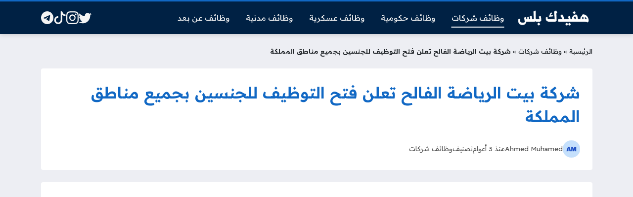

--- FILE ---
content_type: text/html; charset=UTF-8
request_url: https://hafedkplus.com/elfaleh-job/
body_size: 16241
content:
<!DOCTYPE html>
<html dir="rtl" lang="ar" class="no-js">
<head>
	<meta charset="UTF-8">
	<meta name="viewport" content="width=device-width, initial-scale=1">
	<link rel="profile" href="https://gmpg.org/xfn/11">
	
	<style>
	body {
		--site-color: #1168c4;
		--site-color-rgb: 17,104,196;

		--site-color-lighter-1: #4187d0;
		--site-color-lighter-2: #5996d6;
		--site-color-lighter-3: #71a5dc;
		--site-color-lighter-m: #e8f0fa;
		
		--site-color-darker-1: #0e549d;
		--site-color-darker-2: #0c498a;
		--site-color-darker-3: #0b3f76;
		--site-color-darker-m: #020b14;

		--dark-bg-color: #002144;
		--dark-bg-color-rgb: 0,33,68;

		--body-bg-color: #edeef3;
					--body-bg-color: #edeef3;
		--body-bg-color-rgb: 237,238,243;
				}
	</style>
	<meta name='robots' content='index, follow, max-image-preview:large, max-snippet:-1, max-video-preview:-1' />

	<!-- This site is optimized with the Yoast SEO plugin v26.7 - https://yoast.com/wordpress/plugins/seo/ -->
	<title>شركة بيت الرياضة الفالح تعلن فتح التوظيف للجنسين بجميع مناطق المملكة - هفيدك بلس</title><link rel="preload" as="style" href="https://fonts.googleapis.com/css2?family=Readex+Pro:wght@400;600&#038;display=swap" /><link rel="stylesheet" href="https://fonts.googleapis.com/css2?family=Readex+Pro:wght@400;600&#038;display=swap" media="print" onload="this.media='all'" /><noscript><link rel="stylesheet" href="https://fonts.googleapis.com/css2?family=Readex+Pro:wght@400;600&#038;display=swap" /></noscript>
	<link rel="canonical" href="https://hafedkplus.com/elfaleh-job/" />
	<meta property="og:locale" content="ar_AR" />
	<meta property="og:type" content="article" />
	<meta property="og:title" content="شركة بيت الرياضة الفالح تعلن فتح التوظيف للجنسين بجميع مناطق المملكة - هفيدك بلس" />
	<meta property="og:description" content="تعلن شركة بيت الرياضة الفالح عن فتح باب التوظيف للرجال والنساء للعمل بكافة فروع الشركة بجميع مناطق المملكة (الوسطى، الشرقية، الغربية، الجنوبية، الشمالية) وذلك وفقا للتفاصيل والشروط التي نوفرها لكم..." />
	<meta property="og:url" content="https://hafedkplus.com/elfaleh-job/" />
	<meta property="og:site_name" content="هفيدك بلس" />
	<meta property="article:published_time" content="2023-05-28T14:12:26+00:00" />
	<meta property="article:modified_time" content="2023-07-10T02:49:49+00:00" />
	<meta property="og:image" content="https://hafedkplus.com/wp-content/uploads/2023/05/بيت-الرياضة-الفالح-يعلن-فتح-باب-التوظيف-رجال-نساء-لحملة-الثانوية-فأعلى-في-جميع-مناطق-المملكة.-1.png" />
	<meta property="og:image:width" content="740" />
	<meta property="og:image:height" content="450" />
	<meta property="og:image:type" content="image/png" />
	<meta name="author" content="Ahmed Muhamed" />
	<meta name="twitter:card" content="summary_large_image" />
	<meta name="twitter:label1" content="كُتب بواسطة" />
	<meta name="twitter:data1" content="Ahmed Muhamed" />
	<meta name="twitter:label2" content="وقت القراءة المُقدّر" />
	<meta name="twitter:data2" content="دقيقتان" />
	<script type="application/ld+json" class="yoast-schema-graph">{"@context":"https://schema.org","@graph":[{"@type":"Article","@id":"https://hafedkplus.com/elfaleh-job/#article","isPartOf":{"@id":"https://hafedkplus.com/elfaleh-job/"},"author":{"name":"Ahmed Muhamed","@id":"https://hafedkplus.com/#/schema/person/13bb7705b6fc6c907c82f73a5dc86594"},"headline":"شركة بيت الرياضة الفالح تعلن فتح التوظيف للجنسين بجميع مناطق المملكة","datePublished":"2023-05-28T14:12:26+00:00","dateModified":"2023-07-10T02:49:49+00:00","mainEntityOfPage":{"@id":"https://hafedkplus.com/elfaleh-job/"},"wordCount":0,"commentCount":0,"publisher":{"@id":"https://hafedkplus.com/#/schema/person/13bb7705b6fc6c907c82f73a5dc86594"},"image":{"@id":"https://hafedkplus.com/elfaleh-job/#primaryimage"},"thumbnailUrl":"https://hafedkplus.com/wp-content/uploads/2023/05/بيت-الرياضة-الفالح-يعلن-فتح-باب-التوظيف-رجال-نساء-لحملة-الثانوية-فأعلى-في-جميع-مناطق-المملكة.-1.png","articleSection":["وظائف شركات"],"inLanguage":"ar","potentialAction":[{"@type":"CommentAction","name":"Comment","target":["https://hafedkplus.com/elfaleh-job/#respond"]}]},{"@type":"WebPage","@id":"https://hafedkplus.com/elfaleh-job/","url":"https://hafedkplus.com/elfaleh-job/","name":"شركة بيت الرياضة الفالح تعلن فتح التوظيف للجنسين بجميع مناطق المملكة - هفيدك بلس","isPartOf":{"@id":"https://hafedkplus.com/#website"},"primaryImageOfPage":{"@id":"https://hafedkplus.com/elfaleh-job/#primaryimage"},"image":{"@id":"https://hafedkplus.com/elfaleh-job/#primaryimage"},"thumbnailUrl":"https://hafedkplus.com/wp-content/uploads/2023/05/بيت-الرياضة-الفالح-يعلن-فتح-باب-التوظيف-رجال-نساء-لحملة-الثانوية-فأعلى-في-جميع-مناطق-المملكة.-1.png","datePublished":"2023-05-28T14:12:26+00:00","dateModified":"2023-07-10T02:49:49+00:00","breadcrumb":{"@id":"https://hafedkplus.com/elfaleh-job/#breadcrumb"},"inLanguage":"ar","potentialAction":[{"@type":"ReadAction","target":["https://hafedkplus.com/elfaleh-job/"]}]},{"@type":"ImageObject","inLanguage":"ar","@id":"https://hafedkplus.com/elfaleh-job/#primaryimage","url":"https://hafedkplus.com/wp-content/uploads/2023/05/بيت-الرياضة-الفالح-يعلن-فتح-باب-التوظيف-رجال-نساء-لحملة-الثانوية-فأعلى-في-جميع-مناطق-المملكة.-1.png","contentUrl":"https://hafedkplus.com/wp-content/uploads/2023/05/بيت-الرياضة-الفالح-يعلن-فتح-باب-التوظيف-رجال-نساء-لحملة-الثانوية-فأعلى-في-جميع-مناطق-المملكة.-1.png","width":740,"height":450},{"@type":"BreadcrumbList","@id":"https://hafedkplus.com/elfaleh-job/#breadcrumb","itemListElement":[{"@type":"ListItem","position":1,"name":"الرئيسية","item":"https://hafedkplus.com/"},{"@type":"ListItem","position":2,"name":"وظائف شركات","item":"https://hafedkplus.com/category/%d9%88%d8%b8%d8%a7%d8%a6%d9%81-%d8%b4%d8%b1%d9%83%d8%a7%d8%aa/"},{"@type":"ListItem","position":3,"name":"شركة بيت الرياضة الفالح تعلن فتح التوظيف للجنسين بجميع مناطق المملكة"}]},{"@type":"WebSite","@id":"https://hafedkplus.com/#website","url":"https://hafedkplus.com/","name":"هفيدك بلس","description":"وظائف حكومية وتوظيف شركات","publisher":{"@id":"https://hafedkplus.com/#/schema/person/13bb7705b6fc6c907c82f73a5dc86594"},"potentialAction":[{"@type":"SearchAction","target":{"@type":"EntryPoint","urlTemplate":"https://hafedkplus.com/?s={search_term_string}"},"query-input":{"@type":"PropertyValueSpecification","valueRequired":true,"valueName":"search_term_string"}}],"inLanguage":"ar"},{"@type":["Person","Organization"],"@id":"https://hafedkplus.com/#/schema/person/13bb7705b6fc6c907c82f73a5dc86594","name":"Ahmed Muhamed","image":{"@type":"ImageObject","inLanguage":"ar","@id":"https://hafedkplus.com/#/schema/person/image/","url":"https://hafedkplus.com/wp-content/uploads/2023/04/مشروع-جديد-1.png","contentUrl":"https://hafedkplus.com/wp-content/uploads/2023/04/مشروع-جديد-1.png","width":400,"height":100,"caption":"Ahmed Muhamed"},"logo":{"@id":"https://hafedkplus.com/#/schema/person/image/"},"sameAs":["https://hafedkplus.com"]},{"@type":"Person","@id":"https://hafedkplus.com/#/schema/person/13bb7705b6fc6c907c82f73a5dc86594","name":"Ahmed Muhamed","image":{"@type":"ImageObject","inLanguage":"ar","@id":"https://hafedkplus.com/#/schema/person/image/","url":"https://hafedkplus.com/wp-content/uploads/2023/04/مشروع-جديد-1.png","contentUrl":"https://hafedkplus.com/wp-content/uploads/2023/04/مشروع-جديد-1.png","width":400,"height":100,"caption":"Ahmed Muhamed"},"sameAs":["https://hafedkplus.com"]}]}</script>
	<!-- / Yoast SEO plugin. -->


<link rel='dns-prefetch' href='//cdnjs.cloudflare.com' />
<link href='https://fonts.gstatic.com' crossorigin rel='preconnect' />
<link rel="alternate" type="application/rss+xml" title="هفيدك بلس &laquo; الخلاصة" href="https://hafedkplus.com/feed/" />
<link rel="alternate" type="application/rss+xml" title="هفيدك بلس &laquo; خلاصة التعليقات" href="https://hafedkplus.com/comments/feed/" />
<link rel="alternate" type="application/rss+xml" title="هفيدك بلس &laquo; شركة بيت الرياضة الفالح تعلن فتح التوظيف للجنسين بجميع مناطق المملكة خلاصة التعليقات" href="https://hafedkplus.com/elfaleh-job/feed/" />
<link rel="alternate" title="oEmbed (JSON)" type="application/json+oembed" href="https://hafedkplus.com/wp-json/oembed/1.0/embed?url=https%3A%2F%2Fhafedkplus.com%2Felfaleh-job%2F" />
<link rel="alternate" title="oEmbed (XML)" type="text/xml+oembed" href="https://hafedkplus.com/wp-json/oembed/1.0/embed?url=https%3A%2F%2Fhafedkplus.com%2Felfaleh-job%2F&#038;format=xml" />
<style id='wp-img-auto-sizes-contain-inline-css'>
img:is([sizes=auto i],[sizes^="auto," i]){contain-intrinsic-size:3000px 1500px}
/*# sourceURL=wp-img-auto-sizes-contain-inline-css */
</style>
<style id='wp-emoji-styles-inline-css'>

	img.wp-smiley, img.emoji {
		display: inline !important;
		border: none !important;
		box-shadow: none !important;
		height: 1em !important;
		width: 1em !important;
		margin: 0 0.07em !important;
		vertical-align: -0.1em !important;
		background: none !important;
		padding: 0 !important;
	}
/*# sourceURL=wp-emoji-styles-inline-css */
</style>
<style id='classic-theme-styles-inline-css'>
/*! This file is auto-generated */
.wp-block-button__link{color:#fff;background-color:#32373c;border-radius:9999px;box-shadow:none;text-decoration:none;padding:calc(.667em + 2px) calc(1.333em + 2px);font-size:1.125em}.wp-block-file__button{background:#32373c;color:#fff;text-decoration:none}
/*# sourceURL=/wp-includes/css/classic-themes.min.css */
</style>
<link data-minify="1" rel='stylesheet' id='un-bs-icons-css' href='https://hafedkplus.com/wp-content/cache/min/1/ajax/libs/bootstrap-icons/1.10.2/font/bootstrap-icons.min.css?ver=1757155465' media='all' />
<link data-minify="1" rel='stylesheet' id='un-bs-css' href='https://hafedkplus.com/wp-content/cache/min/1/ajax/libs/twitter-bootstrap/5.2.2/css/bootstrap.rtl.min.css?ver=1757155465' media='all' />
<link data-minify="1" rel='stylesheet' id='un-css' href='https://hafedkplus.com/wp-content/cache/min/1/wp-content/themes/ultranews/style.css?ver=1757155465' media='all' />
<style id='rocket-lazyload-inline-css'>
.rll-youtube-player{position:relative;padding-bottom:56.23%;height:0;overflow:hidden;max-width:100%;}.rll-youtube-player:focus-within{outline: 2px solid currentColor;outline-offset: 5px;}.rll-youtube-player iframe{position:absolute;top:0;left:0;width:100%;height:100%;z-index:100;background:0 0}.rll-youtube-player img{bottom:0;display:block;left:0;margin:auto;max-width:100%;width:100%;position:absolute;right:0;top:0;border:none;height:auto;-webkit-transition:.4s all;-moz-transition:.4s all;transition:.4s all}.rll-youtube-player img:hover{-webkit-filter:brightness(75%)}.rll-youtube-player .play{height:100%;width:100%;left:0;top:0;position:absolute;background:url(https://hafedkplus.com/wp-content/plugins/wp-rocket/assets/img/youtube.png) no-repeat center;background-color: transparent !important;cursor:pointer;border:none;}
/*# sourceURL=rocket-lazyload-inline-css */
</style>
<link rel="https://api.w.org/" href="https://hafedkplus.com/wp-json/" /><link rel="alternate" title="JSON" type="application/json" href="https://hafedkplus.com/wp-json/wp/v2/posts/7829" /><link rel="EditURI" type="application/rsd+xml" title="RSD" href="https://hafedkplus.com/xmlrpc.php?rsd" />
<meta name="generator" content="WordPress 6.9" />
<link rel='shortlink' href='https://hafedkplus.com/?p=7829' />
	<!-- Chrome, Firefox OS and Opera -->
	<meta name="theme-color" content="#1168c4">
	<!-- Windows Phone -->
	<meta name="msapplication-navbutton-color" content="#1168c4">
	<!-- iOS Safari -->
	<meta name="apple-mobile-web-app-status-bar-style" content="#1168c4">
		<link rel="preconnect" href="https://fonts.googleapis.com">
	<link rel="preconnect" href="https://fonts.gstatic.com" crossorigin>
	
	<link rel="icon" href="https://hafedkplus.com/wp-content/uploads/2023/05/cropped-cropped-263-2637108_career-icon-png-clipart-png-download-icon-job-32x32.png" sizes="32x32" />
<link rel="icon" href="https://hafedkplus.com/wp-content/uploads/2023/05/cropped-cropped-263-2637108_career-icon-png-clipart-png-download-icon-job-192x192.png" sizes="192x192" />
<link rel="apple-touch-icon" href="https://hafedkplus.com/wp-content/uploads/2023/05/cropped-cropped-263-2637108_career-icon-png-clipart-png-download-icon-job-180x180.png" />
<meta name="msapplication-TileImage" content="https://hafedkplus.com/wp-content/uploads/2023/05/cropped-cropped-263-2637108_career-icon-png-clipart-png-download-icon-job-270x270.png" />
<style>
 h1 { color: #1168c4; }

</style>

<noscript><style id="rocket-lazyload-nojs-css">.rll-youtube-player, [data-lazy-src]{display:none !important;}</style></noscript>	<style id='global-styles-inline-css'>
:root{--wp--preset--aspect-ratio--square: 1;--wp--preset--aspect-ratio--4-3: 4/3;--wp--preset--aspect-ratio--3-4: 3/4;--wp--preset--aspect-ratio--3-2: 3/2;--wp--preset--aspect-ratio--2-3: 2/3;--wp--preset--aspect-ratio--16-9: 16/9;--wp--preset--aspect-ratio--9-16: 9/16;--wp--preset--color--black: #000000;--wp--preset--color--cyan-bluish-gray: #abb8c3;--wp--preset--color--white: #ffffff;--wp--preset--color--pale-pink: #f78da7;--wp--preset--color--vivid-red: #cf2e2e;--wp--preset--color--luminous-vivid-orange: #ff6900;--wp--preset--color--luminous-vivid-amber: #fcb900;--wp--preset--color--light-green-cyan: #7bdcb5;--wp--preset--color--vivid-green-cyan: #00d084;--wp--preset--color--pale-cyan-blue: #8ed1fc;--wp--preset--color--vivid-cyan-blue: #0693e3;--wp--preset--color--vivid-purple: #9b51e0;--wp--preset--gradient--vivid-cyan-blue-to-vivid-purple: linear-gradient(135deg,rgb(6,147,227) 0%,rgb(155,81,224) 100%);--wp--preset--gradient--light-green-cyan-to-vivid-green-cyan: linear-gradient(135deg,rgb(122,220,180) 0%,rgb(0,208,130) 100%);--wp--preset--gradient--luminous-vivid-amber-to-luminous-vivid-orange: linear-gradient(135deg,rgb(252,185,0) 0%,rgb(255,105,0) 100%);--wp--preset--gradient--luminous-vivid-orange-to-vivid-red: linear-gradient(135deg,rgb(255,105,0) 0%,rgb(207,46,46) 100%);--wp--preset--gradient--very-light-gray-to-cyan-bluish-gray: linear-gradient(135deg,rgb(238,238,238) 0%,rgb(169,184,195) 100%);--wp--preset--gradient--cool-to-warm-spectrum: linear-gradient(135deg,rgb(74,234,220) 0%,rgb(151,120,209) 20%,rgb(207,42,186) 40%,rgb(238,44,130) 60%,rgb(251,105,98) 80%,rgb(254,248,76) 100%);--wp--preset--gradient--blush-light-purple: linear-gradient(135deg,rgb(255,206,236) 0%,rgb(152,150,240) 100%);--wp--preset--gradient--blush-bordeaux: linear-gradient(135deg,rgb(254,205,165) 0%,rgb(254,45,45) 50%,rgb(107,0,62) 100%);--wp--preset--gradient--luminous-dusk: linear-gradient(135deg,rgb(255,203,112) 0%,rgb(199,81,192) 50%,rgb(65,88,208) 100%);--wp--preset--gradient--pale-ocean: linear-gradient(135deg,rgb(255,245,203) 0%,rgb(182,227,212) 50%,rgb(51,167,181) 100%);--wp--preset--gradient--electric-grass: linear-gradient(135deg,rgb(202,248,128) 0%,rgb(113,206,126) 100%);--wp--preset--gradient--midnight: linear-gradient(135deg,rgb(2,3,129) 0%,rgb(40,116,252) 100%);--wp--preset--font-size--small: 13px;--wp--preset--font-size--medium: 20px;--wp--preset--font-size--large: 36px;--wp--preset--font-size--x-large: 42px;--wp--preset--spacing--20: 0.44rem;--wp--preset--spacing--30: 0.67rem;--wp--preset--spacing--40: 1rem;--wp--preset--spacing--50: 1.5rem;--wp--preset--spacing--60: 2.25rem;--wp--preset--spacing--70: 3.38rem;--wp--preset--spacing--80: 5.06rem;--wp--preset--shadow--natural: 6px 6px 9px rgba(0, 0, 0, 0.2);--wp--preset--shadow--deep: 12px 12px 50px rgba(0, 0, 0, 0.4);--wp--preset--shadow--sharp: 6px 6px 0px rgba(0, 0, 0, 0.2);--wp--preset--shadow--outlined: 6px 6px 0px -3px rgb(255, 255, 255), 6px 6px rgb(0, 0, 0);--wp--preset--shadow--crisp: 6px 6px 0px rgb(0, 0, 0);}:where(.is-layout-flex){gap: 0.5em;}:where(.is-layout-grid){gap: 0.5em;}body .is-layout-flex{display: flex;}.is-layout-flex{flex-wrap: wrap;align-items: center;}.is-layout-flex > :is(*, div){margin: 0;}body .is-layout-grid{display: grid;}.is-layout-grid > :is(*, div){margin: 0;}:where(.wp-block-columns.is-layout-flex){gap: 2em;}:where(.wp-block-columns.is-layout-grid){gap: 2em;}:where(.wp-block-post-template.is-layout-flex){gap: 1.25em;}:where(.wp-block-post-template.is-layout-grid){gap: 1.25em;}.has-black-color{color: var(--wp--preset--color--black) !important;}.has-cyan-bluish-gray-color{color: var(--wp--preset--color--cyan-bluish-gray) !important;}.has-white-color{color: var(--wp--preset--color--white) !important;}.has-pale-pink-color{color: var(--wp--preset--color--pale-pink) !important;}.has-vivid-red-color{color: var(--wp--preset--color--vivid-red) !important;}.has-luminous-vivid-orange-color{color: var(--wp--preset--color--luminous-vivid-orange) !important;}.has-luminous-vivid-amber-color{color: var(--wp--preset--color--luminous-vivid-amber) !important;}.has-light-green-cyan-color{color: var(--wp--preset--color--light-green-cyan) !important;}.has-vivid-green-cyan-color{color: var(--wp--preset--color--vivid-green-cyan) !important;}.has-pale-cyan-blue-color{color: var(--wp--preset--color--pale-cyan-blue) !important;}.has-vivid-cyan-blue-color{color: var(--wp--preset--color--vivid-cyan-blue) !important;}.has-vivid-purple-color{color: var(--wp--preset--color--vivid-purple) !important;}.has-black-background-color{background-color: var(--wp--preset--color--black) !important;}.has-cyan-bluish-gray-background-color{background-color: var(--wp--preset--color--cyan-bluish-gray) !important;}.has-white-background-color{background-color: var(--wp--preset--color--white) !important;}.has-pale-pink-background-color{background-color: var(--wp--preset--color--pale-pink) !important;}.has-vivid-red-background-color{background-color: var(--wp--preset--color--vivid-red) !important;}.has-luminous-vivid-orange-background-color{background-color: var(--wp--preset--color--luminous-vivid-orange) !important;}.has-luminous-vivid-amber-background-color{background-color: var(--wp--preset--color--luminous-vivid-amber) !important;}.has-light-green-cyan-background-color{background-color: var(--wp--preset--color--light-green-cyan) !important;}.has-vivid-green-cyan-background-color{background-color: var(--wp--preset--color--vivid-green-cyan) !important;}.has-pale-cyan-blue-background-color{background-color: var(--wp--preset--color--pale-cyan-blue) !important;}.has-vivid-cyan-blue-background-color{background-color: var(--wp--preset--color--vivid-cyan-blue) !important;}.has-vivid-purple-background-color{background-color: var(--wp--preset--color--vivid-purple) !important;}.has-black-border-color{border-color: var(--wp--preset--color--black) !important;}.has-cyan-bluish-gray-border-color{border-color: var(--wp--preset--color--cyan-bluish-gray) !important;}.has-white-border-color{border-color: var(--wp--preset--color--white) !important;}.has-pale-pink-border-color{border-color: var(--wp--preset--color--pale-pink) !important;}.has-vivid-red-border-color{border-color: var(--wp--preset--color--vivid-red) !important;}.has-luminous-vivid-orange-border-color{border-color: var(--wp--preset--color--luminous-vivid-orange) !important;}.has-luminous-vivid-amber-border-color{border-color: var(--wp--preset--color--luminous-vivid-amber) !important;}.has-light-green-cyan-border-color{border-color: var(--wp--preset--color--light-green-cyan) !important;}.has-vivid-green-cyan-border-color{border-color: var(--wp--preset--color--vivid-green-cyan) !important;}.has-pale-cyan-blue-border-color{border-color: var(--wp--preset--color--pale-cyan-blue) !important;}.has-vivid-cyan-blue-border-color{border-color: var(--wp--preset--color--vivid-cyan-blue) !important;}.has-vivid-purple-border-color{border-color: var(--wp--preset--color--vivid-purple) !important;}.has-vivid-cyan-blue-to-vivid-purple-gradient-background{background: var(--wp--preset--gradient--vivid-cyan-blue-to-vivid-purple) !important;}.has-light-green-cyan-to-vivid-green-cyan-gradient-background{background: var(--wp--preset--gradient--light-green-cyan-to-vivid-green-cyan) !important;}.has-luminous-vivid-amber-to-luminous-vivid-orange-gradient-background{background: var(--wp--preset--gradient--luminous-vivid-amber-to-luminous-vivid-orange) !important;}.has-luminous-vivid-orange-to-vivid-red-gradient-background{background: var(--wp--preset--gradient--luminous-vivid-orange-to-vivid-red) !important;}.has-very-light-gray-to-cyan-bluish-gray-gradient-background{background: var(--wp--preset--gradient--very-light-gray-to-cyan-bluish-gray) !important;}.has-cool-to-warm-spectrum-gradient-background{background: var(--wp--preset--gradient--cool-to-warm-spectrum) !important;}.has-blush-light-purple-gradient-background{background: var(--wp--preset--gradient--blush-light-purple) !important;}.has-blush-bordeaux-gradient-background{background: var(--wp--preset--gradient--blush-bordeaux) !important;}.has-luminous-dusk-gradient-background{background: var(--wp--preset--gradient--luminous-dusk) !important;}.has-pale-ocean-gradient-background{background: var(--wp--preset--gradient--pale-ocean) !important;}.has-electric-grass-gradient-background{background: var(--wp--preset--gradient--electric-grass) !important;}.has-midnight-gradient-background{background: var(--wp--preset--gradient--midnight) !important;}.has-small-font-size{font-size: var(--wp--preset--font-size--small) !important;}.has-medium-font-size{font-size: var(--wp--preset--font-size--medium) !important;}.has-large-font-size{font-size: var(--wp--preset--font-size--large) !important;}.has-x-large-font-size{font-size: var(--wp--preset--font-size--x-large) !important;}
/*# sourceURL=global-styles-inline-css */
</style>
</head>
<body class="rtl wp-singular post-template-default single single-post postid-7829 single-format-standard wp-custom-logo wp-theme-ultranews  user-avatars design-boxed">
			<div id="site">
						<header id="site-header">
				        <div class="content-layout d-block d-lg-none" data-layout="header_layout_mobile">
            				                				                                <div class="content-layout-row" data-theme="dark">
											<div class="container">
						                        <div class="content-layout-row-inner">
							                            																	<div class="content-layout-cell" data-cell-type="side_menu_open">
										<a href="#" class="side-menu-open open-btn" aria-label="Navigate Site">
		<svg xmlns="http://www.w3.org/2000/svg" width="1em" height="1em" fill="currentColor" class="bi bi-list" viewBox="0 0 16 16">
			<path fill-rule="evenodd" d="M2.5 12a.5.5 0 0 1 .5-.5h10a.5.5 0 0 1 0 1H3a.5.5 0 0 1-.5-.5zm0-4a.5.5 0 0 1 .5-.5h10a.5.5 0 0 1 0 1H3a.5.5 0 0 1-.5-.5zm0-4a.5.5 0 0 1 .5-.5h10a.5.5 0 0 1 0 1H3a.5.5 0 0 1-.5-.5z"/>
		</svg>
		</a>									</div>
																																<div class="content-layout-cell content-layout-cell-empty"></div>
																																<div class="content-layout-cell" data-cell-type="logo">
										<div class="site-logo"><a title="هفيدك بلس" href="https://hafedkplus.com/"><img src="https://hafedkplus.com/wp-content/uploads/2023/04/مشروع-جديد-1.png" width="400" height="100" title="هفيدك بلس" alt="هفيدك بلس" class="logo-img"><div class="h2 title">هفيدك بلس</div></a></div>									</div>
																																<div class="content-layout-cell content-layout-cell-empty"></div>
																																<div class="content-layout-cell" data-cell-type="social_links">
										<div class="social-links"><span class="label visually-hidden">Social Links</span><a class="sl sl-twitter" style="--color: #1da1f2" target="_blank" title="Twitter" href="https://twitter.com/wzayeftuday"><svg xmlns="http://www.w3.org/2000/svg" width="1em" height="1em" fill="currentColor" class="bi bi-twitter" viewBox="0 0 16 16">
	<path d="M5.026 15c6.038 0 9.341-5.003 9.341-9.334 0-.14 0-.282-.006-.422A6.685 6.685 0 0 0 16 3.542a6.658 6.658 0 0 1-1.889.518 3.301 3.301 0 0 0 1.447-1.817 6.533 6.533 0 0 1-2.087.793A3.286 3.286 0 0 0 7.875 6.03a9.325 9.325 0 0 1-6.767-3.429 3.289 3.289 0 0 0 1.018 4.382A3.323 3.323 0 0 1 .64 6.575v.045a3.288 3.288 0 0 0 2.632 3.218 3.203 3.203 0 0 1-.865.115 3.23 3.23 0 0 1-.614-.057 3.283 3.283 0 0 0 3.067 2.277A6.588 6.588 0 0 1 .78 13.58a6.32 6.32 0 0 1-.78-.045A9.344 9.344 0 0 0 5.026 15z"/>
  </svg><span>Twitter</span></a><a class="sl sl-instagram" style="--color: #c13584" target="_blank" title="Instagram" href="https://www.instagram.com/wzayeftuday1/?hl=ar"><svg xmlns="http://www.w3.org/2000/svg" width="1em" height="1em" fill="currentColor" class="bi bi-instagram" viewBox="0 0 16 16">
	<path d="M8 0C5.829 0 5.556.01 4.703.048 3.85.088 3.269.222 2.76.42a3.917 3.917 0 0 0-1.417.923A3.927 3.927 0 0 0 .42 2.76C.222 3.268.087 3.85.048 4.7.01 5.555 0 5.827 0 8.001c0 2.172.01 2.444.048 3.297.04.852.174 1.433.372 1.942.205.526.478.972.923 1.417.444.445.89.719 1.416.923.51.198 1.09.333 1.942.372C5.555 15.99 5.827 16 8 16s2.444-.01 3.298-.048c.851-.04 1.434-.174 1.943-.372a3.916 3.916 0 0 0 1.416-.923c.445-.445.718-.891.923-1.417.197-.509.332-1.09.372-1.942C15.99 10.445 16 10.173 16 8s-.01-2.445-.048-3.299c-.04-.851-.175-1.433-.372-1.941a3.926 3.926 0 0 0-.923-1.417A3.911 3.911 0 0 0 13.24.42c-.51-.198-1.092-.333-1.943-.372C10.443.01 10.172 0 7.998 0h.003zm-.717 1.442h.718c2.136 0 2.389.007 3.232.046.78.035 1.204.166 1.486.275.373.145.64.319.92.599.28.28.453.546.598.92.11.281.24.705.275 1.485.039.843.047 1.096.047 3.231s-.008 2.389-.047 3.232c-.035.78-.166 1.203-.275 1.485a2.47 2.47 0 0 1-.599.919c-.28.28-.546.453-.92.598-.28.11-.704.24-1.485.276-.843.038-1.096.047-3.232.047s-2.39-.009-3.233-.047c-.78-.036-1.203-.166-1.485-.276a2.478 2.478 0 0 1-.92-.598 2.48 2.48 0 0 1-.6-.92c-.109-.281-.24-.705-.275-1.485-.038-.843-.046-1.096-.046-3.233 0-2.136.008-2.388.046-3.231.036-.78.166-1.204.276-1.486.145-.373.319-.64.599-.92.28-.28.546-.453.92-.598.282-.11.705-.24 1.485-.276.738-.034 1.024-.044 2.515-.045v.002zm4.988 1.328a.96.96 0 1 0 0 1.92.96.96 0 0 0 0-1.92zm-4.27 1.122a4.109 4.109 0 1 0 0 8.217 4.109 4.109 0 0 0 0-8.217zm0 1.441a2.667 2.667 0 1 1 0 5.334 2.667 2.667 0 0 1 0-5.334z"/>
  </svg><span>Instagram</span></a><a class="sl sl-tiktok" style="--color: #000000" target="_blank" title="TikTok" href="https://www.tiktok.com/@todayjobs0"><svg xmlns="http://www.w3.org/2000/svg" width="1em" height="1em" fill="currentColor" class="bi bi-tiktok" viewBox="0 0 16 16">
	<path d="M9 0h1.98c.144.715.54 1.617 1.235 2.512C12.895 3.389 13.797 4 15 4v2c-1.753 0-3.07-.814-4-1.829V11a5 5 0 1 1-5-5v2a3 3 0 1 0 3 3V0Z"/>
  </svg><span>TikTok</span></a><a class="sl sl-telegram" style="--color: #0088cc" target="_blank" title="Telegram" href="https://t.me/wzayeftuday"><svg xmlns="http://www.w3.org/2000/svg" width="1em" height="1em" fill="currentColor" class="bi bi-telegram" viewBox="0 0 16 16">
	<path d="M16 8A8 8 0 1 1 0 8a8 8 0 0 1 16 0zM8.287 5.906c-.778.324-2.334.994-4.666 2.01-.378.15-.577.298-.595.442-.03.243.275.339.69.47l.175.055c.408.133.958.288 1.243.294.26.006.549-.1.868-.32 2.179-1.471 3.304-2.214 3.374-2.23.05-.012.12-.026.166.016.047.041.042.12.037.141-.03.129-1.227 1.241-1.846 1.817-.193.18-.33.307-.358.336a8.154 8.154 0 0 1-.188.186c-.38.366-.664.64.015 1.088.327.216.589.393.85.571.284.194.568.387.936.629.093.06.183.125.27.187.331.236.63.448.997.414.214-.02.435-.22.547-.82.265-1.417.786-4.486.906-5.751a1.426 1.426 0 0 0-.013-.315.337.337 0 0 0-.114-.217.526.526 0 0 0-.31-.093c-.3.005-.763.166-2.984 1.09z"/>
  </svg><span>Telegram</span></a></div>									</div>
																						                        </div>
											</div>
						                </div>
            				                				                				                		</div>
					        <div class="content-layout d-none d-lg-block" data-layout="header_layout_desktop">
            				                				                                <div class="content-layout-row" data-theme="dark">
											<div class="container">
						                        <div class="content-layout-row-inner">
							                            																	<div class="content-layout-cell" data-cell-type="logo">
										<div class="site-logo"><a title="هفيدك بلس" href="https://hafedkplus.com/"><img src="https://hafedkplus.com/wp-content/uploads/2023/04/مشروع-جديد-1.png" width="400" height="100" title="هفيدك بلس" alt="هفيدك بلس" class="logo-img"><div class="h2 title">هفيدك بلس</div></a></div>									</div>
																																<div class="content-layout-cell" data-cell-type="menu_الرئيسية">
										<div class="nav-menu"><ul id="menu-%d8%a7%d9%84%d8%b1%d8%a6%d9%8a%d8%b3%d9%8a%d8%a9" class="menu"><li id="menu-item-7569" class="menu-item menu-item-type-taxonomy menu-item-object-category current-post-ancestor current-menu-parent current-post-parent menu-item-7569 menu-item-object_id-8"><a href="https://hafedkplus.com/category/%d9%88%d8%b8%d8%a7%d8%a6%d9%81-%d8%b4%d8%b1%d9%83%d8%a7%d8%aa/"><span class="title">وظائف شركات</span></a></li>
<li id="menu-item-7570" class="menu-item menu-item-type-taxonomy menu-item-object-category menu-item-7570 menu-item-object_id-7"><a href="https://hafedkplus.com/category/%d9%88%d8%b8%d8%a7%d8%a6%d9%81-%d8%ad%d9%83%d9%88%d9%85%d9%8a%d8%a9/"><span class="title">وظائف حكومية</span></a></li>
<li id="menu-item-7676" class="menu-item menu-item-type-taxonomy menu-item-object-category menu-item-7676 menu-item-object_id-9"><a href="https://hafedkplus.com/category/%d9%88%d8%b8%d8%a7%d8%a6%d9%81-%d8%b9%d8%b3%d9%83%d8%b1%d9%8a%d8%a9/"><span class="title">وظائف عسكرية</span></a></li>
<li id="menu-item-7677" class="menu-item menu-item-type-taxonomy menu-item-object-category menu-item-7677 menu-item-object_id-11"><a href="https://hafedkplus.com/category/%d9%88%d8%b8%d8%a7%d8%a6%d9%81-%d9%85%d8%af%d9%86%d9%8a%d8%a9/"><span class="title">وظائف مدنية</span></a></li>
<li id="menu-item-7688" class="menu-item menu-item-type-taxonomy menu-item-object-category menu-item-7688 menu-item-object_id-10"><a href="https://hafedkplus.com/category/%d9%88%d8%b8%d8%a7%d8%a6%d9%81-%d8%b9%d9%86-%d8%a8%d8%b9%d8%af/"><span class="title">وظائف عن بعد</span></a></li>
</ul></div>									</div>
																																<div class="content-layout-cell content-layout-cell-empty"></div>
																																<div class="content-layout-cell content-layout-cell-empty"></div>
																																<div class="content-layout-cell" data-cell-type="social_links">
										<div class="social-links"><span class="label visually-hidden">Social Links</span><a class="sl sl-twitter" style="--color: #1da1f2" target="_blank" title="Twitter" href="https://twitter.com/wzayeftuday"><svg xmlns="http://www.w3.org/2000/svg" width="1em" height="1em" fill="currentColor" class="bi bi-twitter" viewBox="0 0 16 16">
	<path d="M5.026 15c6.038 0 9.341-5.003 9.341-9.334 0-.14 0-.282-.006-.422A6.685 6.685 0 0 0 16 3.542a6.658 6.658 0 0 1-1.889.518 3.301 3.301 0 0 0 1.447-1.817 6.533 6.533 0 0 1-2.087.793A3.286 3.286 0 0 0 7.875 6.03a9.325 9.325 0 0 1-6.767-3.429 3.289 3.289 0 0 0 1.018 4.382A3.323 3.323 0 0 1 .64 6.575v.045a3.288 3.288 0 0 0 2.632 3.218 3.203 3.203 0 0 1-.865.115 3.23 3.23 0 0 1-.614-.057 3.283 3.283 0 0 0 3.067 2.277A6.588 6.588 0 0 1 .78 13.58a6.32 6.32 0 0 1-.78-.045A9.344 9.344 0 0 0 5.026 15z"/>
  </svg><span>Twitter</span></a><a class="sl sl-instagram" style="--color: #c13584" target="_blank" title="Instagram" href="https://www.instagram.com/wzayeftuday1/?hl=ar"><svg xmlns="http://www.w3.org/2000/svg" width="1em" height="1em" fill="currentColor" class="bi bi-instagram" viewBox="0 0 16 16">
	<path d="M8 0C5.829 0 5.556.01 4.703.048 3.85.088 3.269.222 2.76.42a3.917 3.917 0 0 0-1.417.923A3.927 3.927 0 0 0 .42 2.76C.222 3.268.087 3.85.048 4.7.01 5.555 0 5.827 0 8.001c0 2.172.01 2.444.048 3.297.04.852.174 1.433.372 1.942.205.526.478.972.923 1.417.444.445.89.719 1.416.923.51.198 1.09.333 1.942.372C5.555 15.99 5.827 16 8 16s2.444-.01 3.298-.048c.851-.04 1.434-.174 1.943-.372a3.916 3.916 0 0 0 1.416-.923c.445-.445.718-.891.923-1.417.197-.509.332-1.09.372-1.942C15.99 10.445 16 10.173 16 8s-.01-2.445-.048-3.299c-.04-.851-.175-1.433-.372-1.941a3.926 3.926 0 0 0-.923-1.417A3.911 3.911 0 0 0 13.24.42c-.51-.198-1.092-.333-1.943-.372C10.443.01 10.172 0 7.998 0h.003zm-.717 1.442h.718c2.136 0 2.389.007 3.232.046.78.035 1.204.166 1.486.275.373.145.64.319.92.599.28.28.453.546.598.92.11.281.24.705.275 1.485.039.843.047 1.096.047 3.231s-.008 2.389-.047 3.232c-.035.78-.166 1.203-.275 1.485a2.47 2.47 0 0 1-.599.919c-.28.28-.546.453-.92.598-.28.11-.704.24-1.485.276-.843.038-1.096.047-3.232.047s-2.39-.009-3.233-.047c-.78-.036-1.203-.166-1.485-.276a2.478 2.478 0 0 1-.92-.598 2.48 2.48 0 0 1-.6-.92c-.109-.281-.24-.705-.275-1.485-.038-.843-.046-1.096-.046-3.233 0-2.136.008-2.388.046-3.231.036-.78.166-1.204.276-1.486.145-.373.319-.64.599-.92.28-.28.546-.453.92-.598.282-.11.705-.24 1.485-.276.738-.034 1.024-.044 2.515-.045v.002zm4.988 1.328a.96.96 0 1 0 0 1.92.96.96 0 0 0 0-1.92zm-4.27 1.122a4.109 4.109 0 1 0 0 8.217 4.109 4.109 0 0 0 0-8.217zm0 1.441a2.667 2.667 0 1 1 0 5.334 2.667 2.667 0 0 1 0-5.334z"/>
  </svg><span>Instagram</span></a><a class="sl sl-tiktok" style="--color: #000000" target="_blank" title="TikTok" href="https://www.tiktok.com/@todayjobs0"><svg xmlns="http://www.w3.org/2000/svg" width="1em" height="1em" fill="currentColor" class="bi bi-tiktok" viewBox="0 0 16 16">
	<path d="M9 0h1.98c.144.715.54 1.617 1.235 2.512C12.895 3.389 13.797 4 15 4v2c-1.753 0-3.07-.814-4-1.829V11a5 5 0 1 1-5-5v2a3 3 0 1 0 3 3V0Z"/>
  </svg><span>TikTok</span></a><a class="sl sl-telegram" style="--color: #0088cc" target="_blank" title="Telegram" href="https://t.me/wzayeftuday"><svg xmlns="http://www.w3.org/2000/svg" width="1em" height="1em" fill="currentColor" class="bi bi-telegram" viewBox="0 0 16 16">
	<path d="M16 8A8 8 0 1 1 0 8a8 8 0 0 1 16 0zM8.287 5.906c-.778.324-2.334.994-4.666 2.01-.378.15-.577.298-.595.442-.03.243.275.339.69.47l.175.055c.408.133.958.288 1.243.294.26.006.549-.1.868-.32 2.179-1.471 3.304-2.214 3.374-2.23.05-.012.12-.026.166.016.047.041.042.12.037.141-.03.129-1.227 1.241-1.846 1.817-.193.18-.33.307-.358.336a8.154 8.154 0 0 1-.188.186c-.38.366-.664.64.015 1.088.327.216.589.393.85.571.284.194.568.387.936.629.093.06.183.125.27.187.331.236.63.448.997.414.214-.02.435-.22.547-.82.265-1.417.786-4.486.906-5.751a1.426 1.426 0 0 0-.013-.315.337.337 0 0 0-.114-.217.526.526 0 0 0-.31-.093c-.3.005-.763.166-2.984 1.09z"/>
  </svg><span>Telegram</span></a></div>									</div>
																						                        </div>
											</div>
						                </div>
            				                				                				                		</div>
				</header>
						<main id="site-main">
				<div class="entry-outer-container">
<article class="primary entry-outer" role="main" data-post-id="7829" data-next-post="">
        <div class="breadcrumbs"><div class="container"><div class="breadcrumbs-inner"><span><span><a href="https://hafedkplus.com/">الرئيسية</a></span> » <span><a href="https://hafedkplus.com/category/%d9%88%d8%b8%d8%a7%d8%a6%d9%81-%d8%b4%d8%b1%d9%83%d8%a7%d8%aa/">وظائف شركات</a></span> » <span class="breadcrumb_last" aria-current="page"><strong>شركة بيت الرياضة الفالح تعلن فتح التوظيف للجنسين بجميع مناطق المملكة</strong></span></span></div></div></div>            <header class="primary-header">
            <div class="container">
                                <div class="primary-header-inner d-flex flex-column justify-content-end glob-container-outer" >
                                        <div class="primary-header-inner-2 glob-container">
                                                <h1>شركة بيت الرياضة الفالح تعلن فتح التوظيف للجنسين بجميع مناطق المملكة</h1>                                                <div class="post-meta meta-color"><span class="post-meta-item post-meta-author"><span class="post-meta-item-icon"><i class="bi bi-person"></i></span> <span class="post-meta-item-label"><span class="post-meta-avatar"><img alt='' src='https://secure.gravatar.com/avatar/7dee976ca516b9357c273be8e5d2694ee3de85a3be85097c0901b443d1c25f9e?s=100&#038;d=mm&#038;r=g' srcset='https://secure.gravatar.com/avatar/7dee976ca516b9357c273be8e5d2694ee3de85a3be85097c0901b443d1c25f9e?s=200&#038;d=mm&#038;r=g 2x' class='avatar avatar-100 photo' height='100' width='100' loading='lazy' decoding='async'/></span></span> <span class="post-meta-item-content"><span class="author vcard"><a class="url fn n" href="https://hafedkplus.com/author/ahmedmuhamed1432gmail-com/" title="Show all posts by author">Ahmed Muhamed</a></span></span></span><span class="post-meta-item post-meta-date_updated"><span class="post-meta-item-icon"><i class="bi bi-clock"></i></span> <span class="post-meta-item-label">Updated on</span> <span class="post-meta-item-content"><a rel="bookmark" href="https://hafedkplus.com/elfaleh-job/" title="Posted on: 28 مايو 2023 - 5:12م / Updated on: 10 يوليو 2023 - 5:49ص"><time class="post-date post-date-published published" datetime="2023-05-28T17:12:26+03:00">&nbsp;</time> <time class="post-date post-date-updated updated" datetime="2023-07-10T05:49:49+03:00">&nbsp;</time></a></span></span><span class="post-meta-item post-meta-terms"><span class="post-meta-item-icon"><i class="bi bi-folder"></i></span> <span class="post-meta-item-label">تصنيف</span> <span class="post-meta-item-content"><span class="term-name"><a href="https://hafedkplus.com/category/%d9%88%d8%b8%d8%a7%d8%a6%d9%81-%d8%b4%d8%b1%d9%83%d8%a7%d8%aa/">وظائف شركات</a></span></span></span></div>                                            </div>
                                    </div>
                            </div>
        </header>
            <div class="primary-content">
        <div class="container">
                        <div class="primary-content-inner entry-content-inner d-flex flex-column flex-lg-row glob-container-outer">
                                <div class="primary-content-inner-2 entry-content-inner-2 glob-container">
                                                                <div class="entry-header-outer">
                                                                                                                                        </div>
                                                            <div class="primary-content-inner-3">
                                                <div class="ad  " data-label="" data-ad-location="entry_content_before"><script async src="//pagead2.googlesyndication.com/pagead/js/adsbygoogle.js"></script><div class="adsense-unit"><ins class="adsbygoogle" data-ad-client="" data-ad-channel="" data-ad-slot=""  data-ad-format="auto" style="display: block"></ins></div>
</div>
                        <div class="primary-content-inner-4 entry-content ">
                            <p style="text-align: justify;">تعلن شركة بيت الرياضة الفالح عن فتح باب التوظيف للرجال والنساء للعمل بكافة فروع الشركة بجميع مناطق المملكة (الوسطى، الشرقية، الغربية، الجنوبية، الشمالية) وذلك وفقا للتفاصيل والشروط التي نوفرها لكم في هذا الموضوع من خلال موقع هفيدك بلس.</p><div class="ad" data-label="" data-ad-location="entry_content_after_p_1"><script async src="//pagead2.googlesyndication.com/pagead/js/adsbygoogle.js"></script><div class="adsense-unit"><ins class="adsbygoogle" data-ad-client="" data-ad-channel="" data-ad-slot=""  data-ad-format="auto" style="display: block"></ins></div> </div>  <p><strong>المسميات الوظيفية:</strong></p> <ul> <li>أخصائي مبيعات.</li> <li>مشرف معرض.</li> <li>مدير معرض.</li> <li>مدير منطقة.</li> <li>وظائف (إدارية، تقنية، فنية) أخرى متعددة.</li> </ul> <p><strong>الشروط المطلوبة:</strong></p> <ul> <li>أن يكون المتقدم أو المتقدمة علي الوظائف سعودي الجنسية.</li> <li>ان يجيد المتقدم اساسيات استخدام الحاسب الالي.</li> <li>الأولوية لمن لدية خبرة مسبقة بالمجال.</li> <li>أن يكون المتقدم حاصل علي الثانوية أو الدبلوم أو البكالوريوس.</li> <li>يمتلك المتقدم مهارة العمل الجماعي.</li> </ul> <p><strong>أماكن العمل:</strong></p> <ul> <li>الرياض.</li> <li>جدة</li> <li>مكة المكرمة.</li> <li>المدينة المنورة.</li> <li>الطائف.</li> <li>الخرج.</li> <li>عنيزة.</li> <li>بريدة.</li> <li>الزلفى.</li> <li>الدمام.</li> <li>الخبر.</li> <li>الاحساء.</li> <li>حفر الباطن.</li> <li>الجبيل.</li> <li>ينبع.</li> <li>نجران.</li> <li>خميس مشيط.</li> <li>أبها.</li> <li>جازان.</li> <li>الباحة.</li> <li>عرعر.</li> <li>تبوك.</li> <li>حائل.</li> </ul> <p><strong>طريقة التقديم:</strong></p> <p>التقديم علي الوظائف متاح حاليًا وللتقديم ( <a href="https://docs.google.com/forms/d/e/1FAIpQLScjHNpk21CE5nhnyfJBNG71-NWloaUnJSot4Wwk5m2GEdVoHw/viewform" target="_blank" rel="noopener">اضغط هنا</a> )</p> <p>لمتابعة قناة الوظائف على تليجرام: <a href="https://t.me/wzayeftuday" target="_blank" rel="noopener">اضغط هنا</a></p>                                                    </div>
                                                <div class="ad  " data-label="" data-ad-location="entry_content_after"><script async src="//pagead2.googlesyndication.com/pagead/js/adsbygoogle.js"></script><div class="adsense-unit"><ins class="adsbygoogle" data-ad-client="" data-ad-channel="" data-ad-slot=""  data-ad-format="auto" style="display: block"></ins></div>
</div>
                        <div class="entry-share entry-share-bottom "><div class="share-links"><span class="label">Share on ...</span><div class="share-links-inner"><a class="sl sl-facebook" style="--color: #1877f2" target="_blank" title="Facebook" href="https://www.facebook.com/sharer/sharer.php?u=https%3A%2F%2Fhafedkplus.com%2Felfaleh-job%2F"><span class="icon"><svg xmlns="http://www.w3.org/2000/svg" width="1em" height="1em" fill="currentColor" class="bi bi-facebook" viewBox="0 0 16 16">
	<path d="M16 8.049c0-4.446-3.582-8.05-8-8.05C3.58 0-.002 3.603-.002 8.05c0 4.017 2.926 7.347 6.75 7.951v-5.625h-2.03V8.05H6.75V6.275c0-2.017 1.195-3.131 3.022-3.131.876 0 1.791.157 1.791.157v1.98h-1.009c-.993 0-1.303.621-1.303 1.258v1.51h2.218l-.354 2.326H9.25V16c3.824-.604 6.75-3.934 6.75-7.951z"/>
  </svg></span><span class="title">Facebook</span></a><a class="sl sl-messenger" style="--color: #0084ff" target="_blank" title="Messenger" href="fb-messenger://share/?link=https%3A%2F%2Fhafedkplus.com%2Felfaleh-job%2F"><span class="icon"><svg xmlns="http://www.w3.org/2000/svg" width="1em" height="1em" fill="currentColor" class="bi bi-messenger" viewBox="0 0 16 16">
	<path d="M0 7.76C0 3.301 3.493 0 8 0s8 3.301 8 7.76-3.493 7.76-8 7.76c-.81 0-1.586-.107-2.316-.307a.639.639 0 0 0-.427.03l-1.588.702a.64.64 0 0 1-.898-.566l-.044-1.423a.639.639 0 0 0-.215-.456C.956 12.108 0 10.092 0 7.76zm5.546-1.459-2.35 3.728c-.225.358.214.761.551.506l2.525-1.916a.48.48 0 0 1 .578-.002l1.869 1.402a1.2 1.2 0 0 0 1.735-.32l2.35-3.728c.226-.358-.214-.761-.551-.506L9.728 7.381a.48.48 0 0 1-.578.002L7.281 5.98a1.2 1.2 0 0 0-1.735.32z"/>
  </svg></span><span class="title">Messenger</span></a><a class="sl sl-whatsapp" style="--color: #128c7e" target="_blank" title="WhatsApp" href="https://api.whatsapp.com/send?text=https%3A%2F%2Fhafedkplus.com%2Felfaleh-job%2F"><span class="icon"><svg xmlns="http://www.w3.org/2000/svg" width="1em" height="1em" fill="currentColor" class="bi bi-whatsapp" viewBox="0 0 16 16">
	<path d="M13.601 2.326A7.854 7.854 0 0 0 7.994 0C3.627 0 .068 3.558.064 7.926c0 1.399.366 2.76 1.057 3.965L0 16l4.204-1.102a7.933 7.933 0 0 0 3.79.965h.004c4.368 0 7.926-3.558 7.93-7.93A7.898 7.898 0 0 0 13.6 2.326zM7.994 14.521a6.573 6.573 0 0 1-3.356-.92l-.24-.144-2.494.654.666-2.433-.156-.251a6.56 6.56 0 0 1-1.007-3.505c0-3.626 2.957-6.584 6.591-6.584a6.56 6.56 0 0 1 4.66 1.931 6.557 6.557 0 0 1 1.928 4.66c-.004 3.639-2.961 6.592-6.592 6.592zm3.615-4.934c-.197-.099-1.17-.578-1.353-.646-.182-.065-.315-.099-.445.099-.133.197-.513.646-.627.775-.114.133-.232.148-.43.05-.197-.1-.836-.308-1.592-.985-.59-.525-.985-1.175-1.103-1.372-.114-.198-.011-.304.088-.403.087-.088.197-.232.296-.346.1-.114.133-.198.198-.33.065-.134.034-.248-.015-.347-.05-.099-.445-1.076-.612-1.47-.16-.389-.323-.335-.445-.34-.114-.007-.247-.007-.38-.007a.729.729 0 0 0-.529.247c-.182.198-.691.677-.691 1.654 0 .977.71 1.916.81 2.049.098.133 1.394 2.132 3.383 2.992.47.205.84.326 1.129.418.475.152.904.129 1.246.08.38-.058 1.171-.48 1.338-.943.164-.464.164-.86.114-.943-.049-.084-.182-.133-.38-.232z"/>
  </svg></span><span class="title">WhatsApp</span></a><a class="sl sl-telegram" style="--color: #0088cc" target="_blank" title="Telegram" href="https://t.me/share/url?url=https%3A%2F%2Fhafedkplus.com%2Felfaleh-job%2F&text=%D8%B4%D8%B1%D9%83%D8%A9+%D8%A8%D9%8A%D8%AA+%D8%A7%D9%84%D8%B1%D9%8A%D8%A7%D8%B6%D8%A9+%D8%A7%D9%84%D9%81%D8%A7%D9%84%D8%AD+%D8%AA%D8%B9%D9%84%D9%86+%D9%81%D8%AA%D8%AD+%D8%A7%D9%84%D8%AA%D9%88%D8%B8%D9%8A%D9%81+%D9%84%D9%84%D8%AC%D9%86%D8%B3%D9%8A%D9%86+%D8%A8%D8%AC%D9%85%D9%8A%D8%B9+%D9%85%D9%86%D8%A7%D8%B7%D9%82+%D8%A7%D9%84%D9%85%D9%85%D9%84%D9%83%D8%A9"><span class="icon"><svg xmlns="http://www.w3.org/2000/svg" width="1em" height="1em" fill="currentColor" class="bi bi-telegram" viewBox="0 0 16 16">
	<path d="M16 8A8 8 0 1 1 0 8a8 8 0 0 1 16 0zM8.287 5.906c-.778.324-2.334.994-4.666 2.01-.378.15-.577.298-.595.442-.03.243.275.339.69.47l.175.055c.408.133.958.288 1.243.294.26.006.549-.1.868-.32 2.179-1.471 3.304-2.214 3.374-2.23.05-.012.12-.026.166.016.047.041.042.12.037.141-.03.129-1.227 1.241-1.846 1.817-.193.18-.33.307-.358.336a8.154 8.154 0 0 1-.188.186c-.38.366-.664.64.015 1.088.327.216.589.393.85.571.284.194.568.387.936.629.093.06.183.125.27.187.331.236.63.448.997.414.214-.02.435-.22.547-.82.265-1.417.786-4.486.906-5.751a1.426 1.426 0 0 0-.013-.315.337.337 0 0 0-.114-.217.526.526 0 0 0-.31-.093c-.3.005-.763.166-2.984 1.09z"/>
  </svg></span><span class="title">Telegram</span></a><a class="sl sl-twitter" style="--color: #1da1f2" target="_blank" title="Twitter" href="https://twitter.com/intent/tweet?text=%D8%B4%D8%B1%D9%83%D8%A9+%D8%A8%D9%8A%D8%AA+%D8%A7%D9%84%D8%B1%D9%8A%D8%A7%D8%B6%D8%A9+%D8%A7%D9%84%D9%81%D8%A7%D9%84%D8%AD+%D8%AA%D8%B9%D9%84%D9%86+%D9%81%D8%AA%D8%AD+%D8%A7%D9%84%D8%AA%D9%88%D8%B8%D9%8A%D9%81+%D9%84%D9%84%D8%AC%D9%86%D8%B3%D9%8A%D9%86+%D8%A8%D8%AC%D9%85%D9%8A%D8%B9+%D9%85%D9%86%D8%A7%D8%B7%D9%82+%D8%A7%D9%84%D9%85%D9%85%D9%84%D9%83%D8%A9&url=https%3A%2F%2Fhafedkplus.com%2Felfaleh-job%2F"><span class="icon"><svg xmlns="http://www.w3.org/2000/svg" width="1em" height="1em" fill="currentColor" class="bi bi-twitter" viewBox="0 0 16 16">
	<path d="M5.026 15c6.038 0 9.341-5.003 9.341-9.334 0-.14 0-.282-.006-.422A6.685 6.685 0 0 0 16 3.542a6.658 6.658 0 0 1-1.889.518 3.301 3.301 0 0 0 1.447-1.817 6.533 6.533 0 0 1-2.087.793A3.286 3.286 0 0 0 7.875 6.03a9.325 9.325 0 0 1-6.767-3.429 3.289 3.289 0 0 0 1.018 4.382A3.323 3.323 0 0 1 .64 6.575v.045a3.288 3.288 0 0 0 2.632 3.218 3.203 3.203 0 0 1-.865.115 3.23 3.23 0 0 1-.614-.057 3.283 3.283 0 0 0 3.067 2.277A6.588 6.588 0 0 1 .78 13.58a6.32 6.32 0 0 1-.78-.045A9.344 9.344 0 0 0 5.026 15z"/>
  </svg></span><span class="title">Twitter</span></a><a class="sl sl-more" data-post-title="شركة بيت الرياضة الفالح تعلن فتح التوظيف للجنسين بجميع مناطق المملكة" title="More ..." style="--color: #111111" href="https://hafedkplus.com/elfaleh-job/"><span class="icon"><svg xmlns="http://www.w3.org/2000/svg" width="1em" height="1em" fill="currentColor" class="bi bi-three-dots" viewBox="0 0 16 16">
	<path d="M3 9.5a1.5 1.5 0 1 1 0-3 1.5 1.5 0 0 1 0 3zm5 0a1.5 1.5 0 1 1 0-3 1.5 1.5 0 0 1 0 3zm5 0a1.5 1.5 0 1 1 0-3 1.5 1.5 0 0 1 0 3z"/>
  </svg></span><span class="title">More</span></a><a class="sl sl-copylink" title="Copy link" href="https://hafedkplus.com/elfaleh-job/" style="--color: #333333"><span class="icon"><svg xmlns="http://www.w3.org/2000/svg" width="1em" height="1em" fill="currentColor" class="bi bi-clipboard" viewBox="0 0 16 16">
	<path d="M4 1.5H3a2 2 0 0 0-2 2V14a2 2 0 0 0 2 2h10a2 2 0 0 0 2-2V3.5a2 2 0 0 0-2-2h-1v1h1a1 1 0 0 1 1 1V14a1 1 0 0 1-1 1H3a1 1 0 0 1-1-1V3.5a1 1 0 0 1 1-1h1v-1z"/>
	<path d="M9.5 1a.5.5 0 0 1 .5.5v1a.5.5 0 0 1-.5.5h-3a.5.5 0 0 1-.5-.5v-1a.5.5 0 0 1 .5-.5h3zm-3-1A1.5 1.5 0 0 0 5 1.5v1A1.5 1.5 0 0 0 6.5 4h3A1.5 1.5 0 0 0 11 2.5v-1A1.5 1.5 0 0 0 9.5 0h-3z"/>
  </svg></span><span class="title">Copy link</span></a><div class="sl-break"></div><a class="sl sl-shortlink" title="Short link" href="https://hafedkplus.com/elfaleh-job/" style="--color: #555555"><span class="icon"><svg xmlns="http://www.w3.org/2000/svg" width="1em" height="1em" fill="currentColor" class="bi bi-link-45deg" viewBox="0 0 16 16">
	<path d="M4.715 6.542 3.343 7.914a3 3 0 1 0 4.243 4.243l1.828-1.829A3 3 0 0 0 8.586 5.5L8 6.086a1.002 1.002 0 0 0-.154.199 2 2 0 0 1 .861 3.337L6.88 11.45a2 2 0 1 1-2.83-2.83l.793-.792a4.018 4.018 0 0 1-.128-1.287z"/>
	<path d="M6.586 4.672A3 3 0 0 0 7.414 9.5l.775-.776a2 2 0 0 1-.896-3.346L9.12 3.55a2 2 0 1 1 2.83 2.83l-.793.792c.112.42.155.855.128 1.287l1.372-1.372a3 3 0 1 0-4.243-4.243L6.586 4.672z"/>
  </svg></span>
	<span class="title">Short link</span><input type="text" class="form-control form-control-sm" value="https://hafedkplus.com/?p=7829"></a></div></div></div>                                                                                            </div>
                                    </div>
                            </div>
        </div>
            </div>
    </article>
<aside id="sidebar-post_below" class="sidebar">
	<div class="container">
				<div class="sidebar-content row">
			

<section id="a4h_posts-12" class="widget widget-a4h_posts has-title col-lg-12"><div class="widget-inner"><div class="widget-inner-2 glob-container"><header class="widget-header"><div class="widget-title"><h3>اقرأ المزيد في <a href="https://hafedkplus.com/category/%d9%88%d8%b8%d8%a7%d8%a6%d9%81-%d8%b4%d8%b1%d9%83%d8%a7%d8%aa/">وظائف شركات<svg xmlns="http://www.w3.org/2000/svg" width="1em" height="1em" fill="currentColor" class="bi bi-chevron-left widget-link-arrow" viewBox="0 0 16 16">
			<path fill-rule="evenodd" d="M11.354 1.646a.5.5 0 0 1 0 .708L5.707 8l5.647 5.646a.5.5 0 0 1-.708.708l-6-6a.5.5 0 0 1 0-.708l6-6a.5.5 0 0 1 .708 0z"/>
		  </svg></a></h3></div></header><div class="widget-content"><div class="posts-loop-container posts-loop-container-widget post-loop-container-type-post  headings- d-flex flex-column "><div class="posts-loop style-sm-row style-lg-column style-column   "><article class="post post-type-post">
    <div class="post-content">
        <a class="post-link" href="https://hafedkplus.com/neom-7/">
            	<div class="post-thumb">
				<picture class="attachment-360x size-360x wp-post-image" decoding="async" loading="lazy">
<source type="image/webp" srcset="https://hafedkplus.com/wp-content/uploads/2025/04/نسخة-من-الأحوال-المدنية-تعلن-عن-وظائف-شاغرة-للجنسين-بعدة-مناطق-في-المملكة-وظائف-الأحوال-المدنية-40-360x203.png.webp 360w, https://hafedkplus.com/wp-content/uploads/2025/04/نسخة-من-الأحوال-المدنية-تعلن-عن-وظائف-شاغرة-للجنسين-بعدة-مناطق-في-المملكة-وظائف-الأحوال-المدنية-40-300x169.png.webp 300w, https://hafedkplus.com/wp-content/uploads/2025/04/نسخة-من-الأحوال-المدنية-تعلن-عن-وظائف-شاغرة-للجنسين-بعدة-مناطق-في-المملكة-وظائف-الأحوال-المدنية-40-1024x576.png.webp 1024w, https://hafedkplus.com/wp-content/uploads/2025/04/نسخة-من-الأحوال-المدنية-تعلن-عن-وظائف-شاغرة-للجنسين-بعدة-مناطق-في-المملكة-وظائف-الأحوال-المدنية-40-768x432.png.webp 768w, https://hafedkplus.com/wp-content/uploads/2025/04/نسخة-من-الأحوال-المدنية-تعلن-عن-وظائف-شاغرة-للجنسين-بعدة-مناطق-في-المملكة-وظائف-الأحوال-المدنية-40.png.webp 1280w" sizes="auto, (max-width: 360px) 100vw, 360px"/>
<img width="360" height="203" src="https://hafedkplus.com/wp-content/uploads/2025/04/نسخة-من-الأحوال-المدنية-تعلن-عن-وظائف-شاغرة-للجنسين-بعدة-مناطق-في-المملكة-وظائف-الأحوال-المدنية-40-360x203.png" alt="شركة نيوم تعلن عن طرح 61 وظيفة شاغرة لحملة البكالوريوس رجال ونساء" decoding="async" loading="lazy" srcset="https://hafedkplus.com/wp-content/uploads/2025/04/نسخة-من-الأحوال-المدنية-تعلن-عن-وظائف-شاغرة-للجنسين-بعدة-مناطق-في-المملكة-وظائف-الأحوال-المدنية-40-360x203.png 360w, https://hafedkplus.com/wp-content/uploads/2025/04/نسخة-من-الأحوال-المدنية-تعلن-عن-وظائف-شاغرة-للجنسين-بعدة-مناطق-في-المملكة-وظائف-الأحوال-المدنية-40-300x169.png 300w, https://hafedkplus.com/wp-content/uploads/2025/04/نسخة-من-الأحوال-المدنية-تعلن-عن-وظائف-شاغرة-للجنسين-بعدة-مناطق-في-المملكة-وظائف-الأحوال-المدنية-40-1024x576.png 1024w, https://hafedkplus.com/wp-content/uploads/2025/04/نسخة-من-الأحوال-المدنية-تعلن-عن-وظائف-شاغرة-للجنسين-بعدة-مناطق-في-المملكة-وظائف-الأحوال-المدنية-40-768x432.png 768w, https://hafedkplus.com/wp-content/uploads/2025/04/نسخة-من-الأحوال-المدنية-تعلن-عن-وظائف-شاغرة-للجنسين-بعدة-مناطق-في-المملكة-وظائف-الأحوال-المدنية-40.png 1280w" sizes="auto, (max-width: 360px) 100vw, 360px"/>
</picture>
	</div>
	            <div class="post-title">
                                <h3>شركة نيوم تعلن عن طرح 61 وظيفة شاغرة لحملة البكالوريوس رجال ونساء</h3>
                            </div>
        </a>
            </div>
</article><article class="post post-type-post">
    <div class="post-content">
        <a class="post-link" href="https://hafedkplus.com/almarai-17/">
            	<div class="post-thumb">
				<picture class="attachment-360x size-360x wp-post-image" decoding="async" loading="lazy">
<source type="image/webp" srcset="https://hafedkplus.com/wp-content/uploads/2025/04/نسخة-من-الأحوال-المدنية-تعلن-عن-وظائف-شاغرة-للجنسين-بعدة-مناطق-في-المملكة-وظائف-الأحوال-المدنية-12-360x203.png.webp 360w, https://hafedkplus.com/wp-content/uploads/2025/04/نسخة-من-الأحوال-المدنية-تعلن-عن-وظائف-شاغرة-للجنسين-بعدة-مناطق-في-المملكة-وظائف-الأحوال-المدنية-12-300x169.png.webp 300w, https://hafedkplus.com/wp-content/uploads/2025/04/نسخة-من-الأحوال-المدنية-تعلن-عن-وظائف-شاغرة-للجنسين-بعدة-مناطق-في-المملكة-وظائف-الأحوال-المدنية-12-1024x576.png.webp 1024w, https://hafedkplus.com/wp-content/uploads/2025/04/نسخة-من-الأحوال-المدنية-تعلن-عن-وظائف-شاغرة-للجنسين-بعدة-مناطق-في-المملكة-وظائف-الأحوال-المدنية-12-768x432.png.webp 768w, https://hafedkplus.com/wp-content/uploads/2025/04/نسخة-من-الأحوال-المدنية-تعلن-عن-وظائف-شاغرة-للجنسين-بعدة-مناطق-في-المملكة-وظائف-الأحوال-المدنية-12.png.webp 1280w" sizes="auto, (max-width: 360px) 100vw, 360px"/>
<img width="360" height="203" src="https://hafedkplus.com/wp-content/uploads/2025/04/نسخة-من-الأحوال-المدنية-تعلن-عن-وظائف-شاغرة-للجنسين-بعدة-مناطق-في-المملكة-وظائف-الأحوال-المدنية-12-360x203.png" alt="شركة المراعي تعلن وظائف متنوعة في عدة مدن بالمملكة (لحملة الثانوية فأعلى)" decoding="async" loading="lazy" srcset="https://hafedkplus.com/wp-content/uploads/2025/04/نسخة-من-الأحوال-المدنية-تعلن-عن-وظائف-شاغرة-للجنسين-بعدة-مناطق-في-المملكة-وظائف-الأحوال-المدنية-12-360x203.png 360w, https://hafedkplus.com/wp-content/uploads/2025/04/نسخة-من-الأحوال-المدنية-تعلن-عن-وظائف-شاغرة-للجنسين-بعدة-مناطق-في-المملكة-وظائف-الأحوال-المدنية-12-300x169.png 300w, https://hafedkplus.com/wp-content/uploads/2025/04/نسخة-من-الأحوال-المدنية-تعلن-عن-وظائف-شاغرة-للجنسين-بعدة-مناطق-في-المملكة-وظائف-الأحوال-المدنية-12-1024x576.png 1024w, https://hafedkplus.com/wp-content/uploads/2025/04/نسخة-من-الأحوال-المدنية-تعلن-عن-وظائف-شاغرة-للجنسين-بعدة-مناطق-في-المملكة-وظائف-الأحوال-المدنية-12-768x432.png 768w, https://hafedkplus.com/wp-content/uploads/2025/04/نسخة-من-الأحوال-المدنية-تعلن-عن-وظائف-شاغرة-للجنسين-بعدة-مناطق-في-المملكة-وظائف-الأحوال-المدنية-12.png 1280w" sizes="auto, (max-width: 360px) 100vw, 360px"/>
</picture>
	</div>
	            <div class="post-title">
                                <h3>شركة المراعي تعلن وظائف متنوعة في عدة مدن بالمملكة (لحملة الثانوية فأعلى)</h3>
                            </div>
        </a>
            </div>
</article><article class="post post-type-post">
    <div class="post-content">
        <a class="post-link" href="https://hafedkplus.com/yasref-5/">
            	<div class="post-thumb">
				<img width="360" height="203" src="https://hafedkplus.com/wp-content/uploads/2025/03/نسخة-من-الأحوال-المدنية-تعلن-عن-وظائف-شاغرة-للجنسين-بعدة-مناطق-في-المملكة-وظائف-الأحوال-المدنية-23-360x203.png" class="attachment-360x size-360x wp-post-image" alt="شركة ينبع أرامكو سينوبك ياسرف تعلن عن 6 وظائف لحملة البكالوريوس فأعلى" decoding="async" loading="lazy" srcset="https://hafedkplus.com/wp-content/uploads/2025/03/نسخة-من-الأحوال-المدنية-تعلن-عن-وظائف-شاغرة-للجنسين-بعدة-مناطق-في-المملكة-وظائف-الأحوال-المدنية-23-360x203.png 360w, https://hafedkplus.com/wp-content/uploads/2025/03/نسخة-من-الأحوال-المدنية-تعلن-عن-وظائف-شاغرة-للجنسين-بعدة-مناطق-في-المملكة-وظائف-الأحوال-المدنية-23-300x169.png 300w, https://hafedkplus.com/wp-content/uploads/2025/03/نسخة-من-الأحوال-المدنية-تعلن-عن-وظائف-شاغرة-للجنسين-بعدة-مناطق-في-المملكة-وظائف-الأحوال-المدنية-23-1024x576.png 1024w, https://hafedkplus.com/wp-content/uploads/2025/03/نسخة-من-الأحوال-المدنية-تعلن-عن-وظائف-شاغرة-للجنسين-بعدة-مناطق-في-المملكة-وظائف-الأحوال-المدنية-23-768x432.png 768w, https://hafedkplus.com/wp-content/uploads/2025/03/نسخة-من-الأحوال-المدنية-تعلن-عن-وظائف-شاغرة-للجنسين-بعدة-مناطق-في-المملكة-وظائف-الأحوال-المدنية-23.png 1280w" sizes="auto, (max-width: 360px) 100vw, 360px" />	</div>
	            <div class="post-title">
                                <h3>شركة ينبع أرامكو سينوبك ياسرف تعلن عن 6 وظائف لحملة البكالوريوس فأعلى</h3>
                            </div>
        </a>
            </div>
</article><article class="post post-type-post">
    <div class="post-content">
        <a class="post-link" href="https://hafedkplus.com/cruise/">
            	<div class="post-thumb">
				<img width="360" height="203" src="https://hafedkplus.com/wp-content/uploads/2025/03/تصميم-10-360x203.png" class="attachment-360x size-360x wp-post-image" alt="شركة كروز السعودية (حكومية) تعلن وظائف قيادية وإدارية في عدة مجالات" decoding="async" loading="lazy" srcset="https://hafedkplus.com/wp-content/uploads/2025/03/تصميم-10-360x203.png 360w, https://hafedkplus.com/wp-content/uploads/2025/03/تصميم-10-300x169.png 300w, https://hafedkplus.com/wp-content/uploads/2025/03/تصميم-10-1024x576.png 1024w, https://hafedkplus.com/wp-content/uploads/2025/03/تصميم-10-768x432.png 768w, https://hafedkplus.com/wp-content/uploads/2025/03/تصميم-10.png 1280w" sizes="auto, (max-width: 360px) 100vw, 360px" />	</div>
	            <div class="post-title">
                                <h3>شركة كروز السعودية (حكومية) تعلن وظائف قيادية وإدارية في عدة مجالات</h3>
                            </div>
        </a>
            </div>
</article><article class="post post-type-post">
    <div class="post-content">
        <a class="post-link" href="https://hafedkplus.com/sea-3/">
            	<div class="post-thumb">
				<img width="360" height="203" src="https://hafedkplus.com/wp-content/uploads/2025/03/تصميم-8-360x203.png" class="attachment-360x size-360x wp-post-image" alt="وظائف موسمية رجال ونساء لكل الشهادات في الشركات التابعة لمشارق" decoding="async" loading="lazy" srcset="https://hafedkplus.com/wp-content/uploads/2025/03/تصميم-8-360x203.png 360w, https://hafedkplus.com/wp-content/uploads/2025/03/تصميم-8-300x169.png 300w, https://hafedkplus.com/wp-content/uploads/2025/03/تصميم-8-1024x576.png 1024w, https://hafedkplus.com/wp-content/uploads/2025/03/تصميم-8-768x432.png 768w, https://hafedkplus.com/wp-content/uploads/2025/03/تصميم-8.png 1280w" sizes="auto, (max-width: 360px) 100vw, 360px" />	</div>
	            <div class="post-title">
                                <h3>وظائف موسمية رجال ونساء لكل الشهادات في الشركات التابعة لمشارق</h3>
                            </div>
        </a>
            </div>
</article><article class="post post-type-post">
    <div class="post-content">
        <a class="post-link" href="https://hafedkplus.com/alahli/">
            	<div class="post-thumb">
				<img width="360" height="203" src="https://hafedkplus.com/wp-content/uploads/2025/03/تصميم-6-360x203.png" class="attachment-360x size-360x wp-post-image" alt="شركة إتقان الجودة لحلول الأعمال (الأهلي إسناد) تعلن وظائف في 5 مدن بالمملكة" decoding="async" loading="lazy" srcset="https://hafedkplus.com/wp-content/uploads/2025/03/تصميم-6-360x203.png 360w, https://hafedkplus.com/wp-content/uploads/2025/03/تصميم-6-300x169.png 300w, https://hafedkplus.com/wp-content/uploads/2025/03/تصميم-6-1024x576.png 1024w, https://hafedkplus.com/wp-content/uploads/2025/03/تصميم-6-768x432.png 768w, https://hafedkplus.com/wp-content/uploads/2025/03/تصميم-6.png 1280w" sizes="auto, (max-width: 360px) 100vw, 360px" />	</div>
	            <div class="post-title">
                                <h3>شركة إتقان الجودة لحلول الأعمال (الأهلي إسناد) تعلن وظائف في 5 مدن بالمملكة</h3>
                            </div>
        </a>
            </div>
</article><article class="post post-type-post">
    <div class="post-content">
        <a class="post-link" href="https://hafedkplus.com/sadafco-3/">
            	<div class="post-thumb">
				<img width="360" height="203" src="https://hafedkplus.com/wp-content/uploads/2025/03/نسخة-من-الأحوال-المدنية-تعلن-عن-وظائف-شاغرة-للجنسين-بعدة-مناطق-في-المملكة-وظائف-الأحوال-المدنية-65-360x203.png" class="attachment-360x size-360x wp-post-image" alt="سدافكو تعلن عن طرح 47 وظيفة شاغرة للرجال والنساء حملة كافة المؤهلات" decoding="async" loading="lazy" srcset="https://hafedkplus.com/wp-content/uploads/2025/03/نسخة-من-الأحوال-المدنية-تعلن-عن-وظائف-شاغرة-للجنسين-بعدة-مناطق-في-المملكة-وظائف-الأحوال-المدنية-65-360x203.png 360w, https://hafedkplus.com/wp-content/uploads/2025/03/نسخة-من-الأحوال-المدنية-تعلن-عن-وظائف-شاغرة-للجنسين-بعدة-مناطق-في-المملكة-وظائف-الأحوال-المدنية-65-300x169.png 300w, https://hafedkplus.com/wp-content/uploads/2025/03/نسخة-من-الأحوال-المدنية-تعلن-عن-وظائف-شاغرة-للجنسين-بعدة-مناطق-في-المملكة-وظائف-الأحوال-المدنية-65-1024x576.png 1024w, https://hafedkplus.com/wp-content/uploads/2025/03/نسخة-من-الأحوال-المدنية-تعلن-عن-وظائف-شاغرة-للجنسين-بعدة-مناطق-في-المملكة-وظائف-الأحوال-المدنية-65-768x432.png 768w, https://hafedkplus.com/wp-content/uploads/2025/03/نسخة-من-الأحوال-المدنية-تعلن-عن-وظائف-شاغرة-للجنسين-بعدة-مناطق-في-المملكة-وظائف-الأحوال-المدنية-65.png 1280w" sizes="auto, (max-width: 360px) 100vw, 360px" />	</div>
	            <div class="post-title">
                                <h3>سدافكو تعلن عن طرح 47 وظيفة شاغرة للرجال والنساء حملة كافة المؤهلات</h3>
                            </div>
        </a>
            </div>
</article><article class="post post-type-post">
    <div class="post-content">
        <a class="post-link" href="https://hafedkplus.com/sa-8/">
            	<div class="post-thumb">
				<img width="360" height="203" src="https://hafedkplus.com/wp-content/uploads/2025/03/نسخة-من-الأحوال-المدنية-تعلن-عن-وظائف-شاغرة-للجنسين-بعدة-مناطق-في-المملكة-وظائف-الأحوال-المدنية-94-360x203.png" class="attachment-360x size-360x wp-post-image" alt="تداول السعودية تعلن برنامج تطوير الخريجين المنتهي بالتوظيف الفوري 2025م" decoding="async" loading="lazy" srcset="https://hafedkplus.com/wp-content/uploads/2025/03/نسخة-من-الأحوال-المدنية-تعلن-عن-وظائف-شاغرة-للجنسين-بعدة-مناطق-في-المملكة-وظائف-الأحوال-المدنية-94-360x203.png 360w, https://hafedkplus.com/wp-content/uploads/2025/03/نسخة-من-الأحوال-المدنية-تعلن-عن-وظائف-شاغرة-للجنسين-بعدة-مناطق-في-المملكة-وظائف-الأحوال-المدنية-94-300x169.png 300w, https://hafedkplus.com/wp-content/uploads/2025/03/نسخة-من-الأحوال-المدنية-تعلن-عن-وظائف-شاغرة-للجنسين-بعدة-مناطق-في-المملكة-وظائف-الأحوال-المدنية-94-1024x576.png 1024w, https://hafedkplus.com/wp-content/uploads/2025/03/نسخة-من-الأحوال-المدنية-تعلن-عن-وظائف-شاغرة-للجنسين-بعدة-مناطق-في-المملكة-وظائف-الأحوال-المدنية-94-768x432.png 768w, https://hafedkplus.com/wp-content/uploads/2025/03/نسخة-من-الأحوال-المدنية-تعلن-عن-وظائف-شاغرة-للجنسين-بعدة-مناطق-في-المملكة-وظائف-الأحوال-المدنية-94.png 1280w" sizes="auto, (max-width: 360px) 100vw, 360px" />	</div>
	            <div class="post-title">
                                <h3>تداول السعودية تعلن برنامج تطوير الخريجين المنتهي بالتوظيف الفوري 2025م</h3>
                            </div>
        </a>
            </div>
</article></div></div></div></div></div></section>

		</div>
	</div>
</aside>
<section id="comments" class="comments glob-container-outer">
	<div class="container">
		<div class="comments-inner glob-container">
			<div class="comments-inner-2">
				<header class="comments-title">
					<h2>تعليقات</h2>
				</header>
				<div class="comments-content">
																<div id="comments-wp" class="comments-item">
																						<div id="respond" class="comment-respond">
		<div class="comment-reply-title"><h3>اترك تعليقاً <small><a rel="nofollow" id="cancel-comment-reply-link" href="/elfaleh-job/#respond" style="display:none;">إلغاء الرد</a></small></h3></div><form action="https://hafedkplus.com/wp-comments-post.php" method="post" id="commentform" class="comment-form"><p class="comment-notes"><span id="email-notes">لن يتم نشر عنوان بريدك الإلكتروني.</span> <span class="required-field-message">الحقول الإلزامية مشار إليها بـ <span class="required">*</span></span></p><p class="comment-form-comment"><label for="comment">التعليق <span class="required">*</span></label> <textarea id="comment" name="comment" cols="45" rows="8" maxlength="65525" required></textarea></p><p class="comment-form-author"><label for="author">الاسم <span class="required">*</span></label> <input id="author" name="author" type="text" value="" size="30" maxlength="245" autocomplete="name" required /></p>
<p class="comment-form-email"><label for="email">البريد الإلكتروني <span class="required">*</span></label> <input id="email" name="email" type="email" value="" size="30" maxlength="100" aria-describedby="email-notes" autocomplete="email" required /></p>
<p class="comment-form-cookies-consent"><input id="wp-comment-cookies-consent" name="wp-comment-cookies-consent" type="checkbox" value="yes" /> <label for="wp-comment-cookies-consent">احفظ اسمي، بريدي الإلكتروني، والموقع الإلكتروني في هذا المتصفح لاستخدامها المرة المقبلة في تعليقي.</label></p>
<p class="form-submit"><input name="submit" type="submit" id="submit" class="submit" value="إرسال التعليق" /> <input type='hidden' name='comment_post_ID' value='7829' id='comment_post_ID' />
<input type='hidden' name='comment_parent' id='comment_parent' value='0' />
</p><p style="display: none;"><input type="hidden" id="akismet_comment_nonce" name="akismet_comment_nonce" value="016f3efd30" /></p><p style="display: none !important;" class="akismet-fields-container" data-prefix="ak_"><label>&#916;<textarea name="ak_hp_textarea" cols="45" rows="8" maxlength="100"></textarea></label><input type="hidden" id="ak_js_1" name="ak_js" value="166"/></p></form>	</div><!-- #respond -->
							</div>
									</div>
			</div>
		</div>
	</div>
</section></div>
                    </main><!-- /site-main -->
                <footer id="site-footer">
                    <div class="content-layout d-block d-lg-none" data-layout="footer_layout_mobile">
            				                				                				                				                                <div class="content-layout-row" data-theme="light">
											<div class="container">
						                        <div class="content-layout-row-inner">
							                            																	<div class="content-layout-cell content-layout-cell-empty"></div>
																																<div class="content-layout-cell" data-cell-type="menu_الفوتر">
										<div class="nav-menu"><ul id="menu-%d8%a7%d9%84%d9%81%d9%88%d8%aa%d8%b1" class="menu"><li id="menu-item-8719" class="menu-item menu-item-type-post_type menu-item-object-page menu-item-privacy-policy menu-item-8719 menu-item-object_id-18"><a rel="privacy-policy" href="https://hafedkplus.com/%d8%b3%d9%8a%d8%a7%d8%b3%d8%a9-%d8%a7%d9%84%d8%ae%d8%b5%d9%88%d8%b5%d9%8a%d8%a9/"><span class="title">سياسة الخصوصية</span></a></li>
<li id="menu-item-8720" class="menu-item menu-item-type-post_type menu-item-object-page menu-item-8720 menu-item-object_id-14"><a href="https://hafedkplus.com/%d8%a7%d8%aa%d8%b5%d9%84-%d8%a8%d9%86%d8%a7/"><span class="title">اتصل بنا</span></a></li>
</ul></div>									</div>
																																<div class="content-layout-cell" data-cell-type="site_copyrights">
										<div class="site-copyrights"><p>جميع الحقوق محفوظة © [هفيدك بلس] [2024]</p>
</div>									</div>
																																<div class="content-layout-cell" data-cell-type="social_links">
										<div class="social-links"><span class="label visually-hidden">Social Links</span><a class="sl sl-twitter" style="--color: #1da1f2" target="_blank" title="Twitter" href="https://twitter.com/wzayeftuday"><svg xmlns="http://www.w3.org/2000/svg" width="1em" height="1em" fill="currentColor" class="bi bi-twitter" viewBox="0 0 16 16">
	<path d="M5.026 15c6.038 0 9.341-5.003 9.341-9.334 0-.14 0-.282-.006-.422A6.685 6.685 0 0 0 16 3.542a6.658 6.658 0 0 1-1.889.518 3.301 3.301 0 0 0 1.447-1.817 6.533 6.533 0 0 1-2.087.793A3.286 3.286 0 0 0 7.875 6.03a9.325 9.325 0 0 1-6.767-3.429 3.289 3.289 0 0 0 1.018 4.382A3.323 3.323 0 0 1 .64 6.575v.045a3.288 3.288 0 0 0 2.632 3.218 3.203 3.203 0 0 1-.865.115 3.23 3.23 0 0 1-.614-.057 3.283 3.283 0 0 0 3.067 2.277A6.588 6.588 0 0 1 .78 13.58a6.32 6.32 0 0 1-.78-.045A9.344 9.344 0 0 0 5.026 15z"/>
  </svg><span>Twitter</span></a><a class="sl sl-instagram" style="--color: #c13584" target="_blank" title="Instagram" href="https://www.instagram.com/wzayeftuday1/?hl=ar"><svg xmlns="http://www.w3.org/2000/svg" width="1em" height="1em" fill="currentColor" class="bi bi-instagram" viewBox="0 0 16 16">
	<path d="M8 0C5.829 0 5.556.01 4.703.048 3.85.088 3.269.222 2.76.42a3.917 3.917 0 0 0-1.417.923A3.927 3.927 0 0 0 .42 2.76C.222 3.268.087 3.85.048 4.7.01 5.555 0 5.827 0 8.001c0 2.172.01 2.444.048 3.297.04.852.174 1.433.372 1.942.205.526.478.972.923 1.417.444.445.89.719 1.416.923.51.198 1.09.333 1.942.372C5.555 15.99 5.827 16 8 16s2.444-.01 3.298-.048c.851-.04 1.434-.174 1.943-.372a3.916 3.916 0 0 0 1.416-.923c.445-.445.718-.891.923-1.417.197-.509.332-1.09.372-1.942C15.99 10.445 16 10.173 16 8s-.01-2.445-.048-3.299c-.04-.851-.175-1.433-.372-1.941a3.926 3.926 0 0 0-.923-1.417A3.911 3.911 0 0 0 13.24.42c-.51-.198-1.092-.333-1.943-.372C10.443.01 10.172 0 7.998 0h.003zm-.717 1.442h.718c2.136 0 2.389.007 3.232.046.78.035 1.204.166 1.486.275.373.145.64.319.92.599.28.28.453.546.598.92.11.281.24.705.275 1.485.039.843.047 1.096.047 3.231s-.008 2.389-.047 3.232c-.035.78-.166 1.203-.275 1.485a2.47 2.47 0 0 1-.599.919c-.28.28-.546.453-.92.598-.28.11-.704.24-1.485.276-.843.038-1.096.047-3.232.047s-2.39-.009-3.233-.047c-.78-.036-1.203-.166-1.485-.276a2.478 2.478 0 0 1-.92-.598 2.48 2.48 0 0 1-.6-.92c-.109-.281-.24-.705-.275-1.485-.038-.843-.046-1.096-.046-3.233 0-2.136.008-2.388.046-3.231.036-.78.166-1.204.276-1.486.145-.373.319-.64.599-.92.28-.28.546-.453.92-.598.282-.11.705-.24 1.485-.276.738-.034 1.024-.044 2.515-.045v.002zm4.988 1.328a.96.96 0 1 0 0 1.92.96.96 0 0 0 0-1.92zm-4.27 1.122a4.109 4.109 0 1 0 0 8.217 4.109 4.109 0 0 0 0-8.217zm0 1.441a2.667 2.667 0 1 1 0 5.334 2.667 2.667 0 0 1 0-5.334z"/>
  </svg><span>Instagram</span></a><a class="sl sl-tiktok" style="--color: #000000" target="_blank" title="TikTok" href="https://www.tiktok.com/@todayjobs0"><svg xmlns="http://www.w3.org/2000/svg" width="1em" height="1em" fill="currentColor" class="bi bi-tiktok" viewBox="0 0 16 16">
	<path d="M9 0h1.98c.144.715.54 1.617 1.235 2.512C12.895 3.389 13.797 4 15 4v2c-1.753 0-3.07-.814-4-1.829V11a5 5 0 1 1-5-5v2a3 3 0 1 0 3 3V0Z"/>
  </svg><span>TikTok</span></a><a class="sl sl-telegram" style="--color: #0088cc" target="_blank" title="Telegram" href="https://t.me/wzayeftuday"><svg xmlns="http://www.w3.org/2000/svg" width="1em" height="1em" fill="currentColor" class="bi bi-telegram" viewBox="0 0 16 16">
	<path d="M16 8A8 8 0 1 1 0 8a8 8 0 0 1 16 0zM8.287 5.906c-.778.324-2.334.994-4.666 2.01-.378.15-.577.298-.595.442-.03.243.275.339.69.47l.175.055c.408.133.958.288 1.243.294.26.006.549-.1.868-.32 2.179-1.471 3.304-2.214 3.374-2.23.05-.012.12-.026.166.016.047.041.042.12.037.141-.03.129-1.227 1.241-1.846 1.817-.193.18-.33.307-.358.336a8.154 8.154 0 0 1-.188.186c-.38.366-.664.64.015 1.088.327.216.589.393.85.571.284.194.568.387.936.629.093.06.183.125.27.187.331.236.63.448.997.414.214-.02.435-.22.547-.82.265-1.417.786-4.486.906-5.751a1.426 1.426 0 0 0-.013-.315.337.337 0 0 0-.114-.217.526.526 0 0 0-.31-.093c-.3.005-.763.166-2.984 1.09z"/>
  </svg><span>Telegram</span></a></div>									</div>
																																<div class="content-layout-cell content-layout-cell-empty"></div>
																						                        </div>
											</div>
						                </div>
            				                		</div>
	                    <div class="content-layout d-none d-lg-block" data-layout="footer_layout_desktop">
            				                				                				                                <div class="content-layout-row" data-theme="light">
											<div class="container">
						                        <div class="content-layout-row-inner">
							                            																	<div class="content-layout-cell content-layout-cell-empty"></div>
																																<div class="content-layout-cell" data-cell-type="menu_الفوتر">
										<div class="nav-menu"><ul id="menu-%d8%a7%d9%84%d9%81%d9%88%d8%aa%d8%b1-1" class="menu"><li class="menu-item menu-item-type-post_type menu-item-object-page menu-item-privacy-policy menu-item-8719 menu-item-object_id-18"><a rel="privacy-policy" href="https://hafedkplus.com/%d8%b3%d9%8a%d8%a7%d8%b3%d8%a9-%d8%a7%d9%84%d8%ae%d8%b5%d9%88%d8%b5%d9%8a%d8%a9/"><span class="title">سياسة الخصوصية</span></a></li>
<li class="menu-item menu-item-type-post_type menu-item-object-page menu-item-8720 menu-item-object_id-14"><a href="https://hafedkplus.com/%d8%a7%d8%aa%d8%b5%d9%84-%d8%a8%d9%86%d8%a7/"><span class="title">اتصل بنا</span></a></li>
</ul></div>									</div>
																																<div class="content-layout-cell" data-cell-type="site_copyrights">
										<div class="site-copyrights"><p>جميع الحقوق محفوظة © [هفيدك بلس] [2024]</p>
</div>									</div>
																																<div class="content-layout-cell" data-cell-type="social_links">
										<div class="social-links"><span class="label visually-hidden">Social Links</span><a class="sl sl-twitter" style="--color: #1da1f2" target="_blank" title="Twitter" href="https://twitter.com/wzayeftuday"><svg xmlns="http://www.w3.org/2000/svg" width="1em" height="1em" fill="currentColor" class="bi bi-twitter" viewBox="0 0 16 16">
	<path d="M5.026 15c6.038 0 9.341-5.003 9.341-9.334 0-.14 0-.282-.006-.422A6.685 6.685 0 0 0 16 3.542a6.658 6.658 0 0 1-1.889.518 3.301 3.301 0 0 0 1.447-1.817 6.533 6.533 0 0 1-2.087.793A3.286 3.286 0 0 0 7.875 6.03a9.325 9.325 0 0 1-6.767-3.429 3.289 3.289 0 0 0 1.018 4.382A3.323 3.323 0 0 1 .64 6.575v.045a3.288 3.288 0 0 0 2.632 3.218 3.203 3.203 0 0 1-.865.115 3.23 3.23 0 0 1-.614-.057 3.283 3.283 0 0 0 3.067 2.277A6.588 6.588 0 0 1 .78 13.58a6.32 6.32 0 0 1-.78-.045A9.344 9.344 0 0 0 5.026 15z"/>
  </svg><span>Twitter</span></a><a class="sl sl-instagram" style="--color: #c13584" target="_blank" title="Instagram" href="https://www.instagram.com/wzayeftuday1/?hl=ar"><svg xmlns="http://www.w3.org/2000/svg" width="1em" height="1em" fill="currentColor" class="bi bi-instagram" viewBox="0 0 16 16">
	<path d="M8 0C5.829 0 5.556.01 4.703.048 3.85.088 3.269.222 2.76.42a3.917 3.917 0 0 0-1.417.923A3.927 3.927 0 0 0 .42 2.76C.222 3.268.087 3.85.048 4.7.01 5.555 0 5.827 0 8.001c0 2.172.01 2.444.048 3.297.04.852.174 1.433.372 1.942.205.526.478.972.923 1.417.444.445.89.719 1.416.923.51.198 1.09.333 1.942.372C5.555 15.99 5.827 16 8 16s2.444-.01 3.298-.048c.851-.04 1.434-.174 1.943-.372a3.916 3.916 0 0 0 1.416-.923c.445-.445.718-.891.923-1.417.197-.509.332-1.09.372-1.942C15.99 10.445 16 10.173 16 8s-.01-2.445-.048-3.299c-.04-.851-.175-1.433-.372-1.941a3.926 3.926 0 0 0-.923-1.417A3.911 3.911 0 0 0 13.24.42c-.51-.198-1.092-.333-1.943-.372C10.443.01 10.172 0 7.998 0h.003zm-.717 1.442h.718c2.136 0 2.389.007 3.232.046.78.035 1.204.166 1.486.275.373.145.64.319.92.599.28.28.453.546.598.92.11.281.24.705.275 1.485.039.843.047 1.096.047 3.231s-.008 2.389-.047 3.232c-.035.78-.166 1.203-.275 1.485a2.47 2.47 0 0 1-.599.919c-.28.28-.546.453-.92.598-.28.11-.704.24-1.485.276-.843.038-1.096.047-3.232.047s-2.39-.009-3.233-.047c-.78-.036-1.203-.166-1.485-.276a2.478 2.478 0 0 1-.92-.598 2.48 2.48 0 0 1-.6-.92c-.109-.281-.24-.705-.275-1.485-.038-.843-.046-1.096-.046-3.233 0-2.136.008-2.388.046-3.231.036-.78.166-1.204.276-1.486.145-.373.319-.64.599-.92.28-.28.546-.453.92-.598.282-.11.705-.24 1.485-.276.738-.034 1.024-.044 2.515-.045v.002zm4.988 1.328a.96.96 0 1 0 0 1.92.96.96 0 0 0 0-1.92zm-4.27 1.122a4.109 4.109 0 1 0 0 8.217 4.109 4.109 0 0 0 0-8.217zm0 1.441a2.667 2.667 0 1 1 0 5.334 2.667 2.667 0 0 1 0-5.334z"/>
  </svg><span>Instagram</span></a><a class="sl sl-tiktok" style="--color: #000000" target="_blank" title="TikTok" href="https://www.tiktok.com/@todayjobs0"><svg xmlns="http://www.w3.org/2000/svg" width="1em" height="1em" fill="currentColor" class="bi bi-tiktok" viewBox="0 0 16 16">
	<path d="M9 0h1.98c.144.715.54 1.617 1.235 2.512C12.895 3.389 13.797 4 15 4v2c-1.753 0-3.07-.814-4-1.829V11a5 5 0 1 1-5-5v2a3 3 0 1 0 3 3V0Z"/>
  </svg><span>TikTok</span></a><a class="sl sl-telegram" style="--color: #0088cc" target="_blank" title="Telegram" href="https://t.me/wzayeftuday"><svg xmlns="http://www.w3.org/2000/svg" width="1em" height="1em" fill="currentColor" class="bi bi-telegram" viewBox="0 0 16 16">
	<path d="M16 8A8 8 0 1 1 0 8a8 8 0 0 1 16 0zM8.287 5.906c-.778.324-2.334.994-4.666 2.01-.378.15-.577.298-.595.442-.03.243.275.339.69.47l.175.055c.408.133.958.288 1.243.294.26.006.549-.1.868-.32 2.179-1.471 3.304-2.214 3.374-2.23.05-.012.12-.026.166.016.047.041.042.12.037.141-.03.129-1.227 1.241-1.846 1.817-.193.18-.33.307-.358.336a8.154 8.154 0 0 1-.188.186c-.38.366-.664.64.015 1.088.327.216.589.393.85.571.284.194.568.387.936.629.093.06.183.125.27.187.331.236.63.448.997.414.214-.02.435-.22.547-.82.265-1.417.786-4.486.906-5.751a1.426 1.426 0 0 0-.013-.315.337.337 0 0 0-.114-.217.526.526 0 0 0-.31-.093c-.3.005-.763.166-2.984 1.09z"/>
  </svg><span>Telegram</span></a></div>									</div>
																																<div class="content-layout-cell content-layout-cell-empty"></div>
																						                        </div>
											</div>
						                </div>
            				                				                		</div>
	            <div class="theme-copyrights"><a target="_blank" href="https://ultranews.arb4host.net/features"><span>Powered by Arb4Host Network</span></a></div>        </footer>
                	<aside id="side-menu">
		        <div class="content-layout " data-layout="side_menu_layout">
            				                		</div>
		</aside>
	        	<div id="search-overlay">
		<a href="#" class="search-overlay-close overlay-close" aria-label="Close">
			<svg xmlns="http://www.w3.org/2000/svg" width="1em" height="1em" fill="currentColor" class="bi bi-x" viewBox="0 0 16 16">
				<path d="M4.646 4.646a.5.5 0 0 1 .708 0L8 7.293l2.646-2.647a.5.5 0 0 1 .708.708L8.707 8l2.647 2.646a.5.5 0 0 1-.708.708L8 8.707l-2.646 2.647a.5.5 0 0 1-.708-.708L7.293 8 4.646 5.354a.5.5 0 0 1 0-.708z"/>
			</svg>
		</a>
		<form role="search" method="get" class="search-form " action="https://hafedkplus.com/">
	<span class="visually-hidden">البحث عن:</span>
	<div class="search-form-inner">
		<input type="search" class="search-field form-control" placeholder="بحث &hellip;" value="" name="s" autocomplete="off" />
		<input type="submit" class="search-submit btn btn-primary" value="بحث" />
	</div>
</form>	</div>
	                <a href="#" id="scroll-top" title="Go to Top">
		<svg xmlns="http://www.w3.org/2000/svg" width="1em" height="1em" fill="currentColor" class="bi bi-chevron-bar-up" viewBox="0 0 16 16">
			<path fill-rule="evenodd" d="M3.646 11.854a.5.5 0 0 0 .708 0L8 8.207l3.646 3.647a.5.5 0 0 0 .708-.708l-4-4a.5.5 0 0 0-.708 0l-4 4a.5.5 0 0 0 0 .708zM2.4 5.2c0 .22.18.4.4.4h10.4a.4.4 0 0 0 0-.8H2.8a.4.4 0 0 0-.4.4z"/>
		</svg>
	</a>        <div id="site-overlay"></div>
    </div><!-- /site -->
    <script type="speculationrules">
{"prefetch":[{"source":"document","where":{"and":[{"href_matches":"/*"},{"not":{"href_matches":["/wp-*.php","/wp-admin/*","/wp-content/uploads/*","/wp-content/*","/wp-content/plugins/*","/wp-content/themes/ultranews/*","/*\\?(.+)"]}},{"not":{"selector_matches":"a[rel~=\"nofollow\"]"}},{"not":{"selector_matches":".no-prefetch, .no-prefetch a"}}]},"eagerness":"conservative"}]}
</script>
<!-- Google tag (gtag.js) -->
<script async src="https://www.googletagmanager.com/gtag/js?id=UA-140259489-30"></script>
<script>
  window.dataLayer = window.dataLayer || [];
  function gtag(){dataLayer.push(arguments);}
  gtag('js', new Date());
  gtag('config', 'UA-140259489-30');
  </script>
	<script id="wp-postviews-cache-js-extra">
var viewsCacheL10n = {"admin_ajax_url":"https://hafedkplus.com/wp-admin/admin-ajax.php","nonce":"688662469d","post_id":"7829"};
//# sourceURL=wp-postviews-cache-js-extra
</script>

<script src="https://cdnjs.cloudflare.com/ajax/libs/jquery/3.6.1/jquery.min.js" id="jquery-js"></script>



<script id="un-js-extra">
var a4h_front_js_vars = {"ajax_url":"https://hafedkplus.com/wp-admin/admin-ajax.php","post_id":"7829","post_short_url":"https://hafedkplus.com/?p=7829","archive_pagination_style":"dynamic","enable_short_time":"1","archive_pagination_text":{"load_more":"Load more","loading":"Loading...","no_more_content":"No more content"},"link_copied_text":"Link copied","comments_page_path":"prev","admin_adsense":{"client":"pub-5782111728681838"},"author_adsense":{"client":"pub-5782111728681838","channel":"","slot":""},"rs_ads":"1","rs_ads_ratio":"85"};
//# sourceURL=un-js-extra
</script>



<script>window.lazyLoadOptions={elements_selector:"iframe[data-lazy-src]",data_src:"lazy-src",data_srcset:"lazy-srcset",data_sizes:"lazy-sizes",class_loading:"lazyloading",class_loaded:"lazyloaded",threshold:300,callback_loaded:function(element){if(element.tagName==="IFRAME"&&element.dataset.rocketLazyload=="fitvidscompatible"){if(element.classList.contains("lazyloaded")){if(typeof window.jQuery!="undefined"){if(jQuery.fn.fitVids){jQuery(element).parent().fitVids()}}}}}};window.addEventListener('LazyLoad::Initialized',function(e){var lazyLoadInstance=e.detail.instance;if(window.MutationObserver){var observer=new MutationObserver(function(mutations){var image_count=0;var iframe_count=0;var rocketlazy_count=0;mutations.forEach(function(mutation){for(var i=0;i<mutation.addedNodes.length;i++){if(typeof mutation.addedNodes[i].getElementsByTagName!=='function'){continue}
if(typeof mutation.addedNodes[i].getElementsByClassName!=='function'){continue}
images=mutation.addedNodes[i].getElementsByTagName('img');is_image=mutation.addedNodes[i].tagName=="IMG";iframes=mutation.addedNodes[i].getElementsByTagName('iframe');is_iframe=mutation.addedNodes[i].tagName=="IFRAME";rocket_lazy=mutation.addedNodes[i].getElementsByClassName('rocket-lazyload');image_count+=images.length;iframe_count+=iframes.length;rocketlazy_count+=rocket_lazy.length;if(is_image){image_count+=1}
if(is_iframe){iframe_count+=1}}});if(image_count>0||iframe_count>0||rocketlazy_count>0){lazyLoadInstance.update()}});var b=document.getElementsByTagName("body")[0];var config={childList:!0,subtree:!0};observer.observe(b,config)}},!1)</script><script data-no-minify="1" async src="https://hafedkplus.com/wp-content/plugins/wp-rocket/assets/js/lazyload/17.5/lazyload.min.js"></script>    <script src="https://hafedkplus.com/wp-content/cache/min/1/925958d0055ab2a728c5ea3536642d1c.js" data-minify="1" defer></script><script defer src="https://static.cloudflareinsights.com/beacon.min.js/vcd15cbe7772f49c399c6a5babf22c1241717689176015" integrity="sha512-ZpsOmlRQV6y907TI0dKBHq9Md29nnaEIPlkf84rnaERnq6zvWvPUqr2ft8M1aS28oN72PdrCzSjY4U6VaAw1EQ==" data-cf-beacon='{"version":"2024.11.0","token":"4cfccdff61bc4d8a9c8a9ec33c1f813d","r":1,"server_timing":{"name":{"cfCacheStatus":true,"cfEdge":true,"cfExtPri":true,"cfL4":true,"cfOrigin":true,"cfSpeedBrain":true},"location_startswith":null}}' crossorigin="anonymous"></script>
</body>
</html>
<!-- This website is like a Rocket, isn't it? Performance optimized by WP Rocket. Learn more: https://wp-rocket.me - Debug: cached@1768402403 -->

--- FILE ---
content_type: text/html; charset=utf-8
request_url: https://www.google.com/recaptcha/api2/aframe
body_size: 267
content:
<!DOCTYPE HTML><html><head><meta http-equiv="content-type" content="text/html; charset=UTF-8"></head><body><script nonce="EgV3fZ2e4qybniLUURBioA">/** Anti-fraud and anti-abuse applications only. See google.com/recaptcha */ try{var clients={'sodar':'https://pagead2.googlesyndication.com/pagead/sodar?'};window.addEventListener("message",function(a){try{if(a.source===window.parent){var b=JSON.parse(a.data);var c=clients[b['id']];if(c){var d=document.createElement('img');d.src=c+b['params']+'&rc='+(localStorage.getItem("rc::a")?sessionStorage.getItem("rc::b"):"");window.document.body.appendChild(d);sessionStorage.setItem("rc::e",parseInt(sessionStorage.getItem("rc::e")||0)+1);localStorage.setItem("rc::h",'1768416247165');}}}catch(b){}});window.parent.postMessage("_grecaptcha_ready", "*");}catch(b){}</script></body></html>